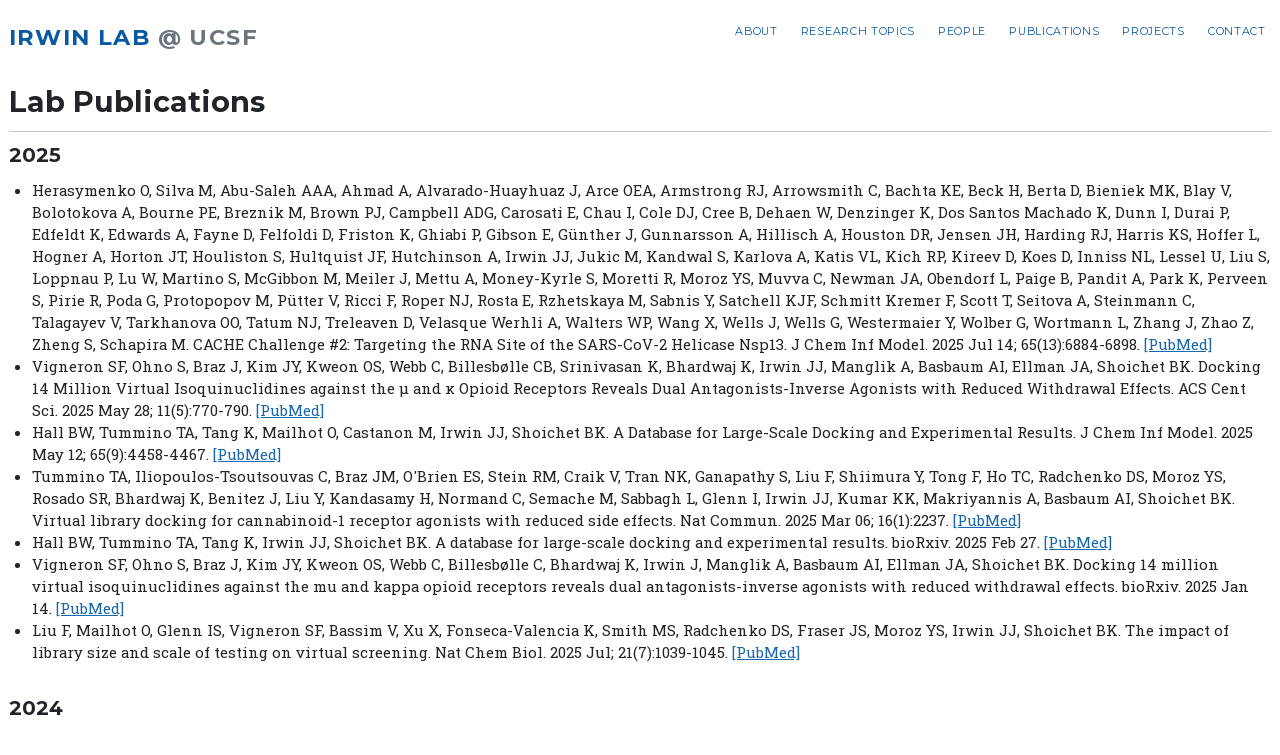

--- FILE ---
content_type: text/html; charset=utf-8
request_url: https://irwinlab.compbio.ucsf.edu/publications
body_size: 122630
content:
<!DOCTYPE html>
<!-- paulirish.com/2008/conditional-stylesheets-vs-css-hacks-answer-neither/ -->
<!--[if lt IE 7]> <html class="no-js lt-ie9 lt-ie8 lt-ie7" lang="en"> <![endif]-->
<!--[if IE 7]>    <html class="no-js lt-ie9 lt-ie8" lang="en"> <![endif]-->
<!--[if IE 8]>    <html class="no-js lt-ie9" lang="en"> <![endif]-->
<!--[if gt IE 8]><!-->
<html class="no-js" lang="en"> <!--<![endif]-->
<head>
    <meta charset="utf-8">
    <meta http-equiv="X-UA-Compatible" content="IE=edge">
    <meta name="viewport" content="width=device-width, initial-scale=1">
    <!-- The above 3 meta tags *must* come first in the head; any other head content must come *after* these tags -->

    <title>Irwin Lab - Publications</title>



    <!-- HTML5 shim and Respond.js for IE8 support of HTML5 elements and media queries -->
    <!-- WARNING: Respond.js doesn't work if you view the page via file:// -->
    <!--[if lt IE 9]>
      <script src="https://oss.maxcdn.com/html5shiv/3.7.2/html5shiv.min.js"></script>
      <script src="https://oss.maxcdn.com/respond/1.4.2/respond.min.js"></script>

    <![endif]-->

    <!-- Font Awesome icons (free version)-->
    <script src="https://use.fontawesome.com/releases/v6.3.0/js/all.js" crossorigin="anonymous"></script>
    <!-- Google fonts-->
    <link href="https://fonts.googleapis.com/css?family=Montserrat:400,700" rel="stylesheet" type="text/css" />
    <link href="https://fonts.googleapis.com/css?family=Roboto+Slab:400,100,300,700" rel="stylesheet" type="text/css" />

     <!-- Bootstrap -->

    <link href="//netdna.bootstrapcdn.com/bootstrap/3.0.0/css/bootstrap-glyphicons.css" rel="stylesheet">
    <link href="http://cdnjs.cloudflare.com/ajax/libs/summernote/0.8.9/summernote.css" rel="stylesheet">

    <link href="/static/css/customizations.css" rel="stylesheet">
    <link href="../static/css/agencyStyles.css" rel="stylesheet">



    <style>
        html, body {
            height: 100%;
        }

    </style>

    
</head>
<body>
<!-- 
<div id="ucsf">
<div id="topbar-wrapper">
  <div id="topbar">
	<ul>
		<li class="logo"><a href="http://www.ucsf.edu/">University of California, San Francisco</a></li>
		<li><a href="http://www.ucsf.edu/about/about-ucsf">About UCSF</a></li>
		<li><a href="http://www.ucsf.edu/search">Search UCSF</a></li>
		<li><a href="http://www.ucsfhealth.org/">UCSF Medical Center</a></li>
	</ul>
  </div>
</div>
</div> -->

<div id="page-container">
    <div class="sticky-top sticky-lg-top">
            <nav class="navbar navbar-expand-lg navbar-dark sticky-top sticky-lg-top" id="mainNav">
            <div class="container">
                <a class="navbar-brand" href="/">Irwin Lab <span class="text-muted">@ UCSF</span></a>
                <button class="navbar-toggler" type="button" data-bs-toggle="collapse" data-bs-target="#navbarResponsive" aria-controls="navbarResponsive" aria-expanded="false" aria-label="Toggle navigation">
                    Menu
                    <i class="fas fa-bars ms-1"></i>
                </button>
                <div class="collapse navbar-collapse" id="navbarResponsive">
                    <ul class="navbar-nav text-uppercase ms-auto py-4 py-lg-0">
                        <li class="nav-item"><a class="nav-link" href="/about">About</a></li>
                        <li class="nav-item"><a class="nav-link" href="/topics">Research&nbsp;Topics</a></li>
                        <li class="nav-item"><a class="nav-link" href="/people">People</a></li>
                        <li class="nav-item"><a class="nav-link" href="/publications">Publications</a></li>
                        <li class="nav-item"><a class="nav-link" href="/projects">Projects</a></li>
                        <li class="nav-item"><a class="nav-link" href="/contact">Contact</a></li>


                    </ul>
                </div>
            </div>
        </nav>

            
            <header>
                
            </header>
        </div>
    <div id="content-wrap">




<div class="container">

    <div role="main">


        
            
        

        
    <h1>Lab Publications</h1><hr>
         
                <h3>2025</h3>
                <p>
                    <ul>
                    
                    <li>Herasymenko O, Silva M, Abu-Saleh AAA, Ahmad A, Alvarado-Huayhuaz J, Arce OEA, Armstrong RJ, Arrowsmith C, Bachta KE, Beck H, Berta D, Bieniek MK, Blay V, Bolotokova A, Bourne PE, Breznik M, Brown PJ, Campbell ADG, Carosati E, Chau I, Cole DJ, Cree B, Dehaen W, Denzinger K, Dos Santos Machado K, Dunn I, Durai P, Edfeldt K, Edwards A, Fayne D, Felfoldi D, Friston K, Ghiabi P, Gibson E, Günther J, Gunnarsson A, Hillisch A, Houston DR, Jensen JH, Harding RJ, Harris KS, Hoffer L, Hogner A, Horton JT, Houliston S, Hultquist JF, Hutchinson A, Irwin JJ, Jukic M, Kandwal S, Karlova A, Katis VL, Kich RP, Kireev D, Koes D, Inniss NL, Lessel U, Liu S, Loppnau P, Lu W, Martino S, McGibbon M, Meiler J, Mettu A, Money-Kyrle S, Moretti R, Moroz YS, Muvva C, Newman JA, Obendorf L, Paige B, Pandit A, Park K, Perveen S, Pirie R, Poda G, Protopopov M, Pütter V, Ricci F, Roper NJ, Rosta E, Rzhetskaya M, Sabnis Y, Satchell KJF, Schmitt Kremer F, Scott T, Seitova A, Steinmann C, Talagayev V, Tarkhanova OO, Tatum NJ, Treleaven D, Velasque Werhli A, Walters WP, Wang X, Wells J, Wells G, Westermaier Y, Wolber G, Wortmann L, Zhang J, Zhao Z, Zheng S, Schapira M. CACHE Challenge #2: Targeting the RNA Site of the SARS-CoV-2 Helicase Nsp13. J Chem Inf Model. 2025 Jul 14; 65(13):6884-6898.
                            
                                    <a href="http://www.ncbi.nlm.nih.gov/pubmed/40539604">[PubMed]</a>
                                

                    
                    <li>Vigneron SF, Ohno S, Braz J, Kim JY, Kweon OS, Webb C, Billesbølle CB, Srinivasan K, Bhardwaj K, Irwin JJ, Manglik A, Basbaum AI, Ellman JA, Shoichet BK. Docking 14 Million Virtual Isoquinuclidines against the μ and κ Opioid Receptors Reveals Dual Antagonists-Inverse Agonists with Reduced Withdrawal Effects. ACS Cent Sci. 2025 May 28; 11(5):770-790.
                            
                                    <a href="http://www.ncbi.nlm.nih.gov/pubmed/40454334">[PubMed]</a>
                                

                    
                    <li>Hall BW, Tummino TA, Tang K, Mailhot O, Castanon M, Irwin JJ, Shoichet BK. A Database for Large-Scale Docking and Experimental Results. J Chem Inf Model. 2025 May 12; 65(9):4458-4467.
                            
                                    <a href="http://www.ncbi.nlm.nih.gov/pubmed/40273444">[PubMed]</a>
                                

                    
                    <li>Tummino TA, Iliopoulos-Tsoutsouvas C, Braz JM, O&#39;Brien ES, Stein RM, Craik V, Tran NK, Ganapathy S, Liu F, Shiimura Y, Tong F, Ho TC, Radchenko DS, Moroz YS, Rosado SR, Bhardwaj K, Benitez J, Liu Y, Kandasamy H, Normand C, Semache M, Sabbagh L, Glenn I, Irwin JJ, Kumar KK, Makriyannis A, Basbaum AI, Shoichet BK. Virtual library docking for cannabinoid-1 receptor agonists with reduced side effects. Nat Commun. 2025 Mar 06; 16(1):2237.
                            
                                    <a href="http://www.ncbi.nlm.nih.gov/pubmed/40044644">[PubMed]</a>
                                

                    
                    <li>Hall BW, Tummino TA, Tang K, Irwin JJ, Shoichet BK. A database for large-scale docking and experimental results. bioRxiv. 2025 Feb 27.
                            
                                    <a href="http://www.ncbi.nlm.nih.gov/pubmed/40060496">[PubMed]</a>
                                

                    
                    <li>Vigneron SF, Ohno S, Braz J, Kim JY, Kweon OS, Webb C, Billesbølle C, Bhardwaj K, Irwin J, Manglik A, Basbaum AI, Ellman JA, Shoichet BK. Docking 14 million virtual isoquinuclidines against the mu and kappa opioid receptors reveals dual antagonists-inverse agonists with reduced withdrawal effects. bioRxiv. 2025 Jan 14.
                            
                                    <a href="http://www.ncbi.nlm.nih.gov/pubmed/39868130">[PubMed]</a>
                                

                    
                    <li>Liu F, Mailhot O, Glenn IS, Vigneron SF, Bassim V, Xu X, Fonseca-Valencia K, Smith MS, Radchenko DS, Fraser JS, Moroz YS, Irwin JJ, Shoichet BK. The impact of library size and scale of testing on virtual screening. Nat Chem Biol. 2025 Jul; 21(7):1039-1045.
                            
                                    <a href="http://www.ncbi.nlm.nih.gov/pubmed/39753705">[PubMed]</a>
                                

                    </li>

                         <br>
                    </ul>
                </p>
        
                <h3>2024</h3>
                <p>
                    <ul>
                    
                    <li>Li F, Ackloo S, Arrowsmith CH, Ban F, Barden CJ, Beck H, Beránek J, Berenger F, Bolotokova A, Bret G, Breznik M, Carosati E, Chau I, Chen Y, Cherkasov A, Corte DD, Denzinger K, Dong A, Draga S, Dunn I, Edfeldt K, Edwards A, Eguida M, Eisenhuth P, Friedrich L, Fuerll A, Gardiner SS, Gentile F, Ghiabi P, Gibson E, Glavatskikh M, Gorgulla C, Guenther J, Gunnarsson A, Gusev F, Gutkin E, Halabelian L, Harding RJ, Hillisch A, Hoffer L, Hogner A, Houliston S, Irwin JJ, Isayev O, Ivanova A, Jacquemard C, Jarrett AJ, Jensen JH, Kireev D, Kleber J, Koby SB, Koes D, Kumar A, Kurnikova MG, Kutlushina A, Lessel U, Liessmann F, Liu S, Lu W, Meiler J, Mettu A, Minibaeva G, Moretti R, Morris CJ, Narangoda C, Noonan T, Obendorf L, Pach S, Pandit A, Perveen S, Poda G, Polishchuk P, Puls K, Pütter V, Rognan D, Roskams-Edris D, Schindler C, Sindt F, Spiwok V, Steinmann C, Stevens RL, Talagayev V, Tingey D, Vu O, Walters WP, Wang X, Wang Z, Wolber G, Wolf CA, Wortmann L, Zeng H, Zepeda CA, Zhang KYJ, Zhang J, Zheng S, Schapira M. CACHE Challenge #1: Targeting the WDR Domain of LRRK2, A Parkinson&#39;s Disease Associated Protein. J Chem Inf Model. 2024 Nov 25; 64(22):8521-8536.
                            
                                    <a href="http://www.ncbi.nlm.nih.gov/pubmed/39499532">[PubMed]</a>
                                

                    
                    <li>Liu F, Wu CG, Tu CL, Glenn I, Meyerowitz J, Kaplan AL, Lyu J, Cheng Z, Tarkhanova OO, Moroz YS, Irwin JJ, Chang W, Shoichet BK, Skiniotis G. Large library docking identifies positive allosteric modulators of the calcium-sensing receptor. Science. 2024 09 20; 385(6715):eado1868.
                            
                                    <a href="http://www.ncbi.nlm.nih.gov/pubmed/39298584">[PubMed]</a>
                                

                    
                    <li>Liu F, Mailhot O, Glenn IS, Vigneron SF, Bassim V, Xu X, Fonseca-Valencia K, Smith MS, Radchenko DS, Fraser JS, Moroz YS, Irwin JJ, Shoichet BK. The impact of Library Size and Scale of Testing on Virtual Screening. bioRxiv. 2024 Jul 11.
                            
                                    <a href="http://www.ncbi.nlm.nih.gov/pubmed/39026784">[PubMed]</a>
                                

                    
                    <li>Lyu J, Kapolka N, Gumpper R, Alon A, Wang L, Jain MK, Barros-Álvarez X, Sakamoto K, Kim Y, DiBerto J, Kim K, Glenn IS, Tummino TA, Huang S, Irwin JJ, Tarkhanova OO, Moroz Y, Skiniotis G, Kruse AC, Shoichet BK, Roth BL. AlphaFold2 structures guide prospective ligand discovery. Science. 2024 06 21; 384(6702):eadn6354.
                            
                                    <a href="http://www.ncbi.nlm.nih.gov/pubmed/38753765">[PubMed]</a>
                                

                    
                    <li>Bedart C, Shimokura G, West FG, Wood TE, Batey RA, Irwin JJ, Schapira M. The Pan-Canadian Chemical Library: A Mechanism to Open Academic Chemistry to High-Throughput Virtual Screening. Sci Data. 2024 Jun 06; 11(1):597.
                            
                                    <a href="http://www.ncbi.nlm.nih.gov/pubmed/38844472">[PubMed]</a>
                                

                    
                    <li>Liu F, Kaplan AL, Levring J, Einsiedel J, Tiedt S, Distler K, Omattage NS, Kondratov IS, Moroz YS, Pietz HL, Irwin JJ, Gmeiner P, Shoichet BK, Chen J. Structure-based discovery of CFTR potentiators and inhibitors. Cell. 2024 Jul 11; 187(14):3712-3725.e34.
                            
                                    <a href="http://www.ncbi.nlm.nih.gov/pubmed/38810646">[PubMed]</a>
                                

                    
                    <li>Lyu J, Kapolka N, Gumpper R, Alon A, Wang L, Jain MK, Barros-Álvarez X, Sakamoto K, Kim Y, DiBerto J, Kim K, Tummino TA, Huang S, Irwin JJ, Tarkhanova OO, Moroz Y, Skiniotis G, Kruse AC, Shoichet BK, Roth BL. AlphaFold2 structures template ligand discovery. bioRxiv. 2024 Mar 13.
                            
                                    <a href="http://www.ncbi.nlm.nih.gov/pubmed/38187536">[PubMed]</a>
                                

                    
                    <li>Liu F, Kaplan AL, Levring J, Einsiedel J, Tiedt S, Distler K, Omattage NS, Kondratov IS, Moroz YS, Pietz HL, Irwin JJ, Gmeiner P, Shoichet BK, Chen J. Structure-based discovery of CFTR potentiators and inhibitors. bioRxiv. 2024 Mar 11.
                            
                                    <a href="http://www.ncbi.nlm.nih.gov/pubmed/37745391">[PubMed]</a>
                                

                    
                    <li>Liu F, Wu CG, Tu CL, Glenn I, Meyerowitz J, Levit Kaplan A, Lyu J, Cheng Z, Tarkhanova OO, Moroz YS, Irwin JJ, Chang W, Shoichet BK, Skiniotis G. Small vs. Large Library Docking for Positive Allosteric Modulators of the Calcium Sensing Receptor. bioRxiv. 2024 Mar 06.
                            
                                    <a href="http://www.ncbi.nlm.nih.gov/pubmed/38234749">[PubMed]</a>
                                

                    
                    <li>Tummino TA, Iliopoulos-Tsoutsouvas C, Braz JM, O&#39;Brien ES, Stein RM, Craik V, Tran NK, Ganapathy S, Liu F, Shiimura Y, Tong F, Ho TC, Radchenko DS, Moroz YS, Rosado SR, Bhardwaj K, Benitez J, Liu Y, Kandasamy H, Normand C, Semache M, Sabbagh L, Glenn I, Irwin JJ, Kumar KK, Makriyannis A, Basbaum AI, Shoichet BK. Large library docking for cannabinoid-1 receptor agonists with reduced side effects. bioRxiv. 2024 Feb 28.
                            
                                    <a href="http://www.ncbi.nlm.nih.gov/pubmed/38328157">[PubMed]</a>
                                

                    
                    <li>Matthew S. Smith, Peter Kunach, Ian S. Knight, Rian Kormos, Joseph G. Pepe, Isabella Glenn, John J. Irwin, William F. DeGrado, Marc I. Diamond, Sarah H. Shahmoradian, Brian K. Shoichet. Docking for molecules that bind in a symmetric stack to Alzheimer’s disease tau fibrils with SymDOCK. Biophysical Journal. 2024 Feb 1; 123(3):298a.
                            

                    
                    <li>Knight IS, Mailhot O, Tang KG, Irwin JJ. DockOpt: A Tool for Automatic Optimization of Docking Models. J Chem Inf Model. 2024 02 12; 64(3):1004-1016.
                            
                                    <a href="http://www.ncbi.nlm.nih.gov/pubmed/38206771">[PubMed]</a>
                                

                    
                    <li>Smith MS, Knight IS, Kormos RC, Pepe JG, Kunach P, Diamond MI, Shahmoradian SH, Irwin JJ, DeGrado WF, Shoichet BK. Docking for Molecules That Bind in a Symmetric Stack with SymDOCK. J Chem Inf Model. 2024 01 22; 64(2):425-434.
                            
                                    <a href="http://www.ncbi.nlm.nih.gov/pubmed/38191997">[PubMed]</a>
                                

                    </li>

                         <br>
                    </ul>
                </p>
        
                <h3>2023</h3>
                <p>
                    <ul>
                    
                    <li>Gahbauer S, DeLeon C, Braz JM, Craik V, Kang HJ, Wan X, Huang XP, Billesbølle CB, Liu Y, Che T, Deshpande I, Jewell M, Fink EA, Kondratov IS, Moroz YS, Irwin JJ, Basbaum AI, Roth BL, Shoichet BK. Docking for EP4R antagonists active against inflammatory pain. Nat Commun. 2023 12 06; 14(1):8067.
                            
                                    <a href="http://www.ncbi.nlm.nih.gov/pubmed/38057319">[PubMed]</a>
                                

                    
                    <li>Smith MS, Knight IS, Kormos RC, Pepe JG, Kunach P, Diamond MI, Shahmoradian SH, Irwin JJ, DeGrado WF, Shoichet BK. Docking for molecules that bind in a symmetric stack with SymDOCK. bioRxiv. 2023 Oct 29.
                            
                                    <a href="http://www.ncbi.nlm.nih.gov/pubmed/37961414">[PubMed]</a>
                                

                    
                    <li>Fink EA, Bardine C, Gahbauer S, Singh I, Detomasi TC, White K, Gu S, Wan X, Chen J, Ary B, Glenn I, O&#39;Connell J, O&#39;Donnell H, Fajtová P, Lyu J, Vigneron S, Young NJ, Kondratov IS, Alisoltani A, Simons LM, Lorenzo-Redondo R, Ozer EA, Hultquist JF, O&#39;Donoghue AJ, Moroz YS, Taunton J, Renslo AR, Irwin JJ, García-Sastre A, Shoichet BK, Craik CS. Large library docking for novel SARS-CoV-2 main protease non-covalent and covalent inhibitors. Protein Sci. 2023 08; 32(8):e4712.
                            
                                    <a href="http://www.ncbi.nlm.nih.gov/pubmed/37354015">[PubMed]</a>
                                

                    
                    <li>Singh I, Li F, Fink EA, Chau I, Li A, Rodriguez-Hernández A, Glenn I, Zapatero-Belinchón FJ, Rodriguez ML, Devkota K, Deng Z, White K, Wan X, Tolmachova NA, Moroz YS, Kaniskan HÜ, Ott M, García-Sastre A, Jin J, Fujimori DG, Irwin JJ, Vedadi M, Shoichet BK. Structure-Based Discovery of Inhibitors of the SARS-CoV-2 Nsp14 N7-Methyltransferase. J Med Chem. 2023 06 22; 66(12):7785-7803.
                            
                                    <a href="http://www.ncbi.nlm.nih.gov/pubmed/37294077">[PubMed]</a>
                                

                    
                    <li>Singh I, Seth A, Billesbølle CB, Braz J, Rodriguiz RM, Roy K, Bekele B, Craik V, Huang XP, Boytsov D, Pogorelov VM, Lak P, O&#39;Donnell H, Sandtner W, Irwin JJ, Roth BL, Basbaum AI, Wetsel WC, Manglik A, Shoichet BK, Rudnick G. Structure-based discovery of conformationally selective inhibitors of the serotonin transporter. Cell. 2023 05 11; 186(10):2160-2175.e17.
                            
                                    <a href="http://www.ncbi.nlm.nih.gov/pubmed/37137306">[PubMed]</a>
                                

                    
                    <li>Tingle BI, Irwin JJ. Large-Scale Docking in the Cloud. J Chem Inf Model. 2023 05 08; 63(9):2735-2741.
                            
                                    <a href="http://www.ncbi.nlm.nih.gov/pubmed/37071086">[PubMed]</a>
                                

                    
                    <li>Tingle BI, Tang KG, Castanon M, Gutierrez JJ, Khurelbaatar M, Dandarchuluun C, Moroz YS, Irwin JJ. ZINC-22─A Free Multi-Billion-Scale Database of Tangible Compounds for Ligand Discovery. J Chem Inf Model. 2023 02 27; 63(4):1166-1176.
                            
                                    <a href="http://www.ncbi.nlm.nih.gov/pubmed/36790087">[PubMed]</a>
                                

                    
                    <li>Lyu J, Irwin JJ, Shoichet BK. Modeling the expansion of virtual screening libraries. Nat Chem Biol. 2023 06; 19(6):712-718.
                            
                                    <a href="http://www.ncbi.nlm.nih.gov/pubmed/36646956">[PubMed]</a>
                                

                    
                    <li>Gahbauer S, Correy GJ, Schuller M, Ferla MP, Doruk YU, Rachman M, Wu T, Diolaiti M, Wang S, Neitz RJ, Fearon D, Radchenko DS, Moroz YS, Irwin JJ, Renslo AR, Taylor JC, Gestwicki JE, von Delft F, Ashworth A, Ahel I, Shoichet BK, Fraser JS. Iterative computational design and crystallographic screening identifies potent inhibitors targeting the Nsp3 macrodomain of SARS-CoV-2. Proc Natl Acad Sci U S A. 2023 01 10; 120(2):e2212931120.
                            
                                    <a href="http://www.ncbi.nlm.nih.gov/pubmed/36598939">[PubMed]</a>
                                

                    </li>

                         <br>
                    </ul>
                </p>
        
                <h3>2022</h3>
                <p>
                    <ul>
                    
                    <li>Fink EA, Xu J, Hübner H, Braz JM, Seemann P, Avet C, Craik V, Weikert D, Schmidt MF, Webb CM, Tolmachova NA, Moroz YS, Huang XP, Kalyanaraman C, Gahbauer S, Chen G, Liu Z, Jacobson MP, Irwin JJ, Bouvier M, Du Y, Shoichet BK, Basbaum AI, Gmeiner P. Structure-based discovery of nonopioid analgesics acting through the α2A-adrenergic receptor. Science. 2022 09 30; 377(6614):eabn7065.
                            
                                    <a href="http://www.ncbi.nlm.nih.gov/pubmed/36173843">[PubMed]</a>
                                

                    
                    <li>Kaplan AL, Confair DN, Kim K, Barros-Álvarez X, Rodriguiz RM, Yang Y, Kweon OS, Che T, McCorvy JD, Kamber DN, Phelan JP, Martins LC, Pogorelov VM, DiBerto JF, Slocum ST, Huang XP, Kumar JM, Robertson MJ, Panova O, Seven AB, Wetsel AQ, Wetsel WC, Irwin JJ, Skiniotis G, Shoichet BK, Roth BL, Ellman JA. Bespoke library docking for 5-HT2A receptor agonists with antidepressant activity. Nature. 2022 10; 610(7932):582-591.
                            
                                    <a href="http://www.ncbi.nlm.nih.gov/pubmed/36171289">[PubMed]</a>
                                

                    
                    <li>Gahbauer S, Correy GJ, Schuller M, Ferla MP, Doruk YU, Rachman M, Wu T, Diolaiti M, Wang S, Neitz RJ, Fearon D, Radchenko D, Moroz Y, Irwin JJ, Renslo AR, Taylor JC, Gestwicki JE, von Delft F, Ashworth A, Ahel I, Shoichet BK, Fraser JS. Iterative computational design and crystallographic screening identifies potent inhibitors targeting the Nsp3 Macrodomain of SARS-CoV-2. bioRxiv. 2022 Jul 28.
                            
                                    <a href="http://www.ncbi.nlm.nih.gov/pubmed/35794891">[PubMed]</a>
                                

                    
                    <li>Kondratov IS, Moroz YS, Irwin JJ, Shoichet BK. Drug building blocks and libraries at risk in Ukraine. Science. 2022 05 27; 376(6596):929.
                            
                                    <a href="http://www.ncbi.nlm.nih.gov/pubmed/35617394">[PubMed]</a>
                                

                    
                    <li>Ackloo S, Al-Awar R, Amaro RE, Arrowsmith CH, Azevedo H, Batey RA, Bengio Y, Betz UAK, Bologa CG, Chodera JD, Cornell WD, Dunham I, Ecker GF, Edfeldt K, Edwards AM, Gilson MK, Gordijo CR, Hessler G, Hillisch A, Hogner A, Irwin JJ, Jansen JM, Kuhn D, Leach AR, Lee AA, Lessel U, Morgan MR, Moult J, Muegge I, Oprea TI, Perry BG, Riley P, Rousseaux SAL, Saikatendu KS, Santhakumar V, Schapira M, Scholten C, Todd MH, Vedadi M, Volkamer A, Willson TM. CACHE (Critical Assessment of Computational Hit-finding Experiments): A public-private partnership benchmarking initiative to enable the development of computational methods for hit-finding. Nat Rev Chem. 2022 Apr; 6(4):287-295.
                            
                                    <a href="http://www.ncbi.nlm.nih.gov/pubmed/35783295">[PubMed]</a>
                                

                    
                    <li>Bender BJ, Gahbauer S, Luttens A, Lyu J, Webb CM, Stein RM, Fink EA, Balius TE, Carlsson J, Irwin JJ, Shoichet BK. Publisher Correction: A practical guide to large-scale docking. Nat Protoc. 2022 Jan; 17(1):177.
                            
                                    <a href="http://www.ncbi.nlm.nih.gov/pubmed/34887579">[PubMed]</a>
                                

                    </li>

                         <br>
                    </ul>
                </p>
        
                <h3>2021</h3>
                <p>
                    <ul>
                    
                    <li>Alon A, Lyu J, Braz JM, Tummino TA, Craik V, O&#39;Meara MJ, Webb CM, Radchenko DS, Moroz YS, Huang XP, Liu Y, Roth BL, Irwin JJ, Basbaum AI, Shoichet BK, Kruse AC. Structures of the σ2 receptor enable docking for bioactive ligand discovery. Nature. 2021 Dec; 600(7890):759-764.
                            
                                    <a href="http://www.ncbi.nlm.nih.gov/pubmed/34880501">[PubMed]</a>
                                

                    
                    <li>Bender BJ, Gahbauer S, Luttens A, Lyu J, Webb CM, Stein RM, Fink EA, Balius TE, Carlsson J, Irwin JJ, Shoichet BK. A practical guide to large-scale docking. Nat Protoc. 2021 Oct; 16(10):4799-4832.
                            
                                    <a href="http://www.ncbi.nlm.nih.gov/pubmed/34561691">[PubMed]</a>
                                

                    
                    <li>Gu S, Smith MS, Yang Y, Irwin JJ, Shoichet BK. Ligand Strain Energy in Large Library Docking. J Chem Inf Model. 2021 09 27; 61(9):4331-4341.
                            
                                    <a href="http://www.ncbi.nlm.nih.gov/pubmed/34467754">[PubMed]</a>
                                

                    
                    <li>Schuller M, Correy GJ, Gahbauer S, Fearon D, Wu T, Díaz RE, Young ID, Carvalho Martins L, Smith DH, Schulze-Gahmen U, Owens TW, Deshpande I, Merz GE, Thwin AC, Biel JT, Peters JK, Moritz M, Herrera N, Kratochvil HT, QCRG Structural Biology Consortium, Aimon A, Bennett JM, Brandao Neto J, Cohen AE, Dias A, Douangamath A, Dunnett L, Fedorov O, Ferla MP, Fuchs MR, Gorrie-Stone TJ, Holton JM, Johnson MG, Krojer T, Meigs G, Powell AJ, Rack JGM, Rangel VL, Russi S, Skyner RE, Smith CA, Soares AS, Wierman JL, Zhu K, O&#39;Brien P, Jura N, Ashworth A, Irwin JJ, Thompson MC, Gestwicki JE, von Delft F, Shoichet BK, Fraser JS, Ahel I. Fragment binding to the Nsp3 macrodomain of SARS-CoV-2 identified through crystallographic screening and computational docking. Sci Adv. 2021 04; 7(16).
                            
                                    <a href="http://www.ncbi.nlm.nih.gov/pubmed/33853786">[PubMed]</a>
                                

                    
                    <li>Stein RM, Yang Y, Balius TE, O&#39;Meara MJ, Lyu J, Young J, Tang K, Shoichet BK, Irwin JJ. Property-Unmatched Decoys in Docking Benchmarks. J Chem Inf Model. 2021 02 22; 61(2):699-714.
                            
                                    <a href="http://www.ncbi.nlm.nih.gov/pubmed/33494610">[PubMed]</a>
                                

                    </li>

                         <br>
                    </ul>
                </p>
        
                <h3>2020</h3>
                <p>
                    <ul>
                    
                    <li>Schuller M, Correy GJ, Gahbauer S, Fearon D, Wu T, Díaz RE, Young ID, Martins LC, Smith DH, Schulze-Gahmen U, Owens TW, Deshpande I, Merz GE, Thwin AC, Biel JT, Peters JK, Moritz M, Herrera N, Kratochvil HT, QCRG Structural Biology Consortium, Aimon A, Bennett JM, Neto JB, Cohen AE, Dias A, Douangamath A, Dunnett L, Fedorov O, Ferla MP, Fuchs M, Gorrie-Stone TJ, Holton JM, Johnson MG, Krojer T, Meigs G, Powell AJ, Johannes Gregor Matthias Rack, Rangel VL, Russi S, Skyner RE, Smith CA, Soares AS, Wierman JL, Zhu K, Jura N, Ashworth A, Irwin J, Thompson MC, Gestwicki JE, von Delft F, Shoichet BK, Fraser JS, Ahel I. Fragment Binding to the Nsp3 Macrodomain of SARS-CoV-2 Identified Through Crystallographic Screening and Computational Docking. bioRxiv. 2020 Nov 24.
                            
                                    <a href="http://www.ncbi.nlm.nih.gov/pubmed/33269349">[PubMed]</a>
                                

                    
                    <li>Irwin JJ, Tang KG, Young J, Dandarchuluun C, Wong BR, Khurelbaatar M, Moroz YS, Mayfield J, Sayle RA. ZINC20-A Free Ultralarge-Scale Chemical Database for Ligand Discovery. J Chem Inf Model. 2020 12 28; 60(12):6065-6073.
                            
                                    <a href="http://www.ncbi.nlm.nih.gov/pubmed/33118813">[PubMed]</a>
                                

                    
                    <li>Pottel J, Armstrong D, Zou L, Fekete A, Huang XP, Torosyan H, Bednarczyk D, Whitebread S, Bhhatarai B, Liang G, Jin H, Ghaemi SN, Slocum S, Lukacs KV, Irwin JJ, Berg EL, Giacomini KM, Roth BL, Shoichet BK, Urban L. The activities of drug inactive ingredients on biological targets. Science. 2020 07 24; 369(6502):403-413.
                            
                                    <a href="http://www.ncbi.nlm.nih.gov/pubmed/32703874">[PubMed]</a>
                                

                    
                    <li>Grant Glatfelter, Reed Stein, Hye Jin Kang, Anthony Jones, John Irwin, Bryan Roth, Brian Shoichet, Margarita Dubocovich. In vivo Efficacy of Novel Type Preferring MT1 Melatonin Receptor Inverse Agonists in C3H/HeN Mouse Models of Chronobiological Behavior. The FASEB Journal. 2020 Apr 1; 34(S1):1-1.
                            

                    
                    <li>Wan X, Yang T, Cuesta A, Pang X, Balius TE, Irwin JJ, Shoichet BK, Taunton J. Discovery of Lysine-Targeted eIF4E Inhibitors through Covalent Docking. J Am Chem Soc. 2020 03 18; 142(11):4960-4964.
                            
                                    <a href="http://www.ncbi.nlm.nih.gov/pubmed/32105459">[PubMed]</a>
                                

                    
                    <li>Stein RM, Kang HJ, McCorvy JD, Glatfelter GC, Jones AJ, Che T, Slocum S, Huang XP, Savych O, Moroz YS, Stauch B, Johansson LC, Cherezov V, Kenakin T, Irwin JJ, Shoichet BK, Roth BL, Dubocovich ML. Virtual discovery of melatonin receptor ligands to modulate circadian rhythms. Nature. 2020 03; 579(7800):609-614.
                            
                                    <a href="http://www.ncbi.nlm.nih.gov/pubmed/32040955">[PubMed]</a>
                                

                    
                    <li>Ballante F, Rudling A, Zeifman A, Luttens A, Vo DD, Irwin JJ, Kihlberg J, Brea J, Loza MI, Carlsson J. Docking Finds GPCR Ligands in Dark Chemical Matter. J Med Chem. 2020 01 23; 63(2):613-620.
                            
                                    <a href="http://www.ncbi.nlm.nih.gov/pubmed/31846328">[PubMed]</a>
                                

                    </li>

                         <br>
                    </ul>
                </p>
        
                <h3>2019</h3>
                <p>
                    <ul>
                    
                    <li>Schubert-Bast S, Wolff M, Wiemer-Kruel A, von Spiczak S, Trollmann R, Reif PS, Pritchard C, Polster T, Neubauer BA, Mayer T, Macdonald D, Kurlemann G, Kluger G, Klein KM, Kieslich M, Kay L, Kalski M, Irwin J, Herting A, Carroll J, Bettendorf U, Bast T, Rosenow F, Strzelczyk A. Seizure management and prescription patterns of anticonvulsants in Dravet syndrome: A multicenter cohort study from Germany and review of literature. Epilepsy Behav. 2019 09; 98(Pt A):88-95.
                            
                                    <a href="http://www.ncbi.nlm.nih.gov/pubmed/31301455">[PubMed]</a>
                                

                    
                    <li>Strzelczyk A, Schubert-Bast S, Bast T, Bettendorf U, Fiedler B, Hamer HM, Herting A, Kalski M, Kay L, Kieslich M, Klein KM, Kluger G, Kurlemann G, Mayer T, Neubauer BA, Polster T, von Spiczak S, Stephani U, Trollmann R, Wiemer-Kruel A, Wolff M, Irwin J, Carroll J, Pritchard C, Rosenow F. A multicenter, matched case-control analysis comparing burden-of-illness in Dravet syndrome to refractory epilepsy and seizure remission in patients and caregivers in Germany. Epilepsia. 2019 08; 60(8):1697-1710.
                            
                                    <a href="http://www.ncbi.nlm.nih.gov/pubmed/31247127">[PubMed]</a>
                                

                    
                    <li>Strzelczyk A, Kalski M, Bast T, Wiemer-Kruel A, Bettendorf U, Kay L, Kieslich M, Kluger G, Kurlemann G, Mayer T, Neubauer BA, Polster T, Herting A, von Spiczak S, Trollmann R, Wolff M, Irwin J, Carroll J, Macdonald D, Pritchard C, Klein KM, Rosenow F, Schubert-Bast S. Burden-of-illness and cost-driving factors in Dravet syndrome patients and carers: A prospective, multicenter study from Germany. Eur J Paediatr Neurol. 2019 May; 23(3):392-403.
                            
                                    <a href="http://www.ncbi.nlm.nih.gov/pubmed/30871879">[PubMed]</a>
                                

                    
                    <li>Lyu J, Wang S, Balius TE, Singh I, Levit A, Moroz YS, O&#39;Meara MJ, Che T, Algaa E, Tolmachova K, Tolmachev AA, Shoichet BK, Roth BL, Irwin JJ. Ultra-large library docking for discovering new chemotypes. Nature. 2019 02; 566(7743):224-229.
                            
                                    <a href="http://www.ncbi.nlm.nih.gov/pubmed/30728502">[PubMed]</a>
                                

                    </li>

                         <br>
                    </ul>
                </p>
        
                <h3>2017</h3>
                <p>
                    <ul>
                    
                    <li>Irwin JJ, Gaskins G, Sterling T, Mysinger MM, Keiser MJ. Predicted Biological Activity of Purchasable Chemical Space. J Chem Inf Model. 2018 01 22; 58(1):148-164.
                            
                                    <a href="http://www.ncbi.nlm.nih.gov/pubmed/29193970">[PubMed]</a>
                                

                    
                    <li>Roth BL, Irwin JJ, Shoichet BK. Discovery of new GPCR ligands to illuminate new biology. Nat Chem Biol. 2017 Nov; 13(11):1143-1151.
                            
                                    <a href="http://www.ncbi.nlm.nih.gov/pubmed/29045379">[PubMed]</a>
                                

                    </li>

                         <br>
                    </ul>
                </p>
        
                <h3>2016</h3>
                <p>
                    <ul>
                    
                    <li>Lacroix C, Fish I, Torosyan H, Parathaman P, Irwin JJ, Shoichet BK, Angers S. Identification of Novel Smoothened Ligands Using Structure-Based Docking. PLoS One. 2016; 11(8):e0160365.
                            
                                    <a href="http://www.ncbi.nlm.nih.gov/pubmed/27490099">[PubMed]</a>
                                

                    
                    <li>Irwin JJ, Shoichet BK. Docking Screens for Novel Ligands Conferring New Biology. J Med Chem. 2016 05 12; 59(9):4103-20.
                            
                                    <a href="http://www.ncbi.nlm.nih.gov/pubmed/26913380">[PubMed]</a>
                                

                    </li>

                         <br>
                    </ul>
                </p>
        
                <h3>2015</h3>
                <p>
                    <ul>
                    
                    <li>Sterling T, Irwin JJ. ZINC 15--Ligand Discovery for Everyone. J Chem Inf Model. 2015 Nov 23; 55(11):2324-37.
                            
                                    <a href="http://www.ncbi.nlm.nih.gov/pubmed/26479676">[PubMed]</a>
                                

                    
                    <li>Irwin JJ, Duan D, Torosyan H, Doak AK, Ziebart KT, Sterling T, Tumanian G, Shoichet BK. An Aggregation Advisor for Ligand Discovery. J Med Chem. 2015 Sep 10; 58(17):7076-87.
                            
                                    <a href="http://www.ncbi.nlm.nih.gov/pubmed/26295373">[PubMed]</a>
                                

                    
                    <li>London N, Miller RM, Krishnan S, Uchida K, Irwin JJ, Eidam O, Gibold L, Cimermancic P, Bonnet R, Shoichet BK, Taunton J. Erratum: Covalent docking of large libraries for the discovery of chemical probes. Nat Chem Biol. 2015 Mar; 11(3):235.
                            
                                    <a href="http://www.ncbi.nlm.nih.gov/pubmed/25689339">[PubMed]</a>
                                

                    </li>

                         <br>
                    </ul>
                </p>
        
                <h3>2014</h3>
                <p>
                    <ul>
                    
                    <li>London N, Miller RM, Krishnan S, Uchida K, Irwin JJ, Eidam O, Gibold L, Cimermancic P, Bonnet R, Shoichet BK, Taunton J. Covalent docking of large libraries for the discovery of chemical probes. Nat Chem Biol. 2014 Dec; 10(12):1066-72.
                            
                                    <a href="http://www.ncbi.nlm.nih.gov/pubmed/25344815">[PubMed]</a>
                                

                    
                    <li>Barelier S, Eidam O, Fish I, Hollander J, Figaroa F, Nachane R, Irwin JJ, Shoichet BK, Siegal G. Increasing chemical space coverage by combining empirical and computational fragment screens. ACS Chem Biol. 2014 Jul 18; 9(7):1528-35.
                            
                                    <a href="http://www.ncbi.nlm.nih.gov/pubmed/24807704">[PubMed]</a>
                                

                    
                    <li>Silber BM, Gever JR, Rao S, Li Z, Renslo AR, Widjaja K, Wong C, Giles K, Freyman Y, Elepano M, Irwin JJ, Jacobson MP, Prusiner SB. Novel compounds lowering the cellular isoform of the human prion protein in cultured human cells. Bioorg Med Chem. 2014 Mar 15; 22(6):1960-72.
                            
                                    <a href="http://www.ncbi.nlm.nih.gov/pubmed/24530226">[PubMed]</a>
                                

                    
                    <li>Nir London, Rand M. Miller, John J. Irwin, Oliv Eidam, Lucie Gibold, Richard Bonnet, Brian K. Shoichet, Jack Taunton. Covalent Docking of Large Libraries for the Discovery of Chemical Probes. Biophysical Journal. 2014 Jan 1; 106(2):264a.
                            

                    </li>

                         <br>
                    </ul>
                </p>
        
                <h3>2013</h3>
                <p>
                    <ul>
                    
                    <li>Coleman RG, Carchia M, Sterling T, Irwin JJ, Shoichet BK. Ligand pose and orientational sampling in molecular docking. PLoS One. 2013; 8(10):e75992.
                            
                                    <a href="http://www.ncbi.nlm.nih.gov/pubmed/24098414">[PubMed]</a>
                                

                    
                    <li>Silber BM, Gever JR, Li Z, Gallardo-Godoy A, Renslo AR, Widjaja K, Irwin JJ, Rao S, Jacobson MP, Ghaemmaghami S, Prusiner SB. Antiprion compounds that reduce PrP(Sc) levels in dividing and stationary-phase cells. Bioorg Med Chem. 2013 Dec 15; 21(24):7999-8012.
                            
                                    <a href="http://www.ncbi.nlm.nih.gov/pubmed/24183589">[PubMed]</a>
                                

                    
                    <li>Benod C, Carlsson J, Uthayaruban R, Hwang P, Irwin JJ, Doak AK, Shoichet BK, Sablin EP, Fletterick RJ. Structure-based discovery of antagonists of nuclear receptor LRH-1. J Biol Chem. 2013 Jul 05; 288(27):19830-44.
                            
                                    <a href="http://www.ncbi.nlm.nih.gov/pubmed/23667258">[PubMed]</a>
                                

                    
                    <li>Geier EG, Schlessinger A, Fan H, Gable JE, Irwin JJ, Sali A, Giacomini KM. Structure-based ligand discovery for the Large-neutral Amino Acid Transporter 1, LAT-1. Proc Natl Acad Sci U S A. 2013 Apr 02; 110(14):5480-5.
                            
                                    <a href="http://www.ncbi.nlm.nih.gov/pubmed/23509259">[PubMed]</a>
                                

                    </li>

                         <br>
                    </ul>
                </p>
        
                <h3>2012</h3>
                <p>
                    <ul>
                    
                    <li>Mysinger MM, Carchia M, Irwin JJ, Shoichet BK. Directory of useful decoys, enhanced (DUD-E): better ligands and decoys for better benchmarking. J Med Chem. 2012 Jul 26; 55(14):6582-94.
                            
                                    <a href="http://www.ncbi.nlm.nih.gov/pubmed/22716043">[PubMed]</a>
                                

                    
                    <li>Gregori-Puigjané E, Setola V, Hert J, Crews BA, Irwin JJ, Lounkine E, Marnett L, Roth BL, Shoichet BK. Identifying mechanism-of-action targets for drugs and probes. Proc Natl Acad Sci U S A. 2012 Jul 10; 109(28):11178-83.
                            
                                    <a href="http://www.ncbi.nlm.nih.gov/pubmed/22711801">[PubMed]</a>
                                

                    
                    <li>Irwin JJ, Sterling T, Mysinger MM, Bolstad ES, Coleman RG. ZINC: a free tool to discover chemistry for biology. J Chem Inf Model. 2012 Jul 23; 52(7):1757-68.
                            
                                    <a href="http://www.ncbi.nlm.nih.gov/pubmed/22587354">[PubMed]</a>
                                

                    
                    <li>Fan H, Irwin JJ, Sali A. Virtual ligand screening against comparative protein structure models. Methods Mol Biol. 2012; 819:105-26.
                            
                                    <a href="http://www.ncbi.nlm.nih.gov/pubmed/22183533">[PubMed]</a>
                                

                    </li>

                         <br>
                    </ul>
                </p>
        
                <h3>2011</h3>
                <p>
                    <ul>
                    
                    <li>Laggner C, Kokel D, Setola V, Tolia A, Lin H, Irwin JJ, Keiser MJ, Cheung CY, Minor DL, Roth BL, Peterson RT, Shoichet BK. Chemical informatics and target identification in a zebrafish phenotypic screen. Nat Chem Biol. 2011 Dec 18; 8(2):144-6.
                            
                                    <a href="http://www.ncbi.nlm.nih.gov/pubmed/22179068">[PubMed]</a>
                                

                    
                    <li>Fan H, Schneidman-Duhovny D, Irwin JJ, Dong G, Shoichet BK, Sali A. Statistical potential for modeling and ranking of protein-ligand interactions. J Chem Inf Model. 2011 Dec 27; 51(12):3078-92.
                            
                                    <a href="http://www.ncbi.nlm.nih.gov/pubmed/22014038">[PubMed]</a>
                                

                    
                    <li>Carlsson J, Coleman RG, Setola V, Irwin JJ, Fan H, Schlessinger A, Sali A, Roth BL, Shoichet BK. Ligand discovery from a dopamine D3 receptor homology model and crystal structure. Nat Chem Biol. 2011 Sep 18; 7(11):769-78.
                            
                                    <a href="http://www.ncbi.nlm.nih.gov/pubmed/21926995">[PubMed]</a>
                                

                    
                    <li>Schlessinger A, Geier E, Fan H, Irwin JJ, Shoichet BK, Giacomini KM, Sali A. Structure-based discovery of prescription drugs that interact with the norepinephrine transporter, NET. Proc Natl Acad Sci U S A. 2011 Sep 20; 108(38):15810-5.
                            
                                    <a href="http://www.ncbi.nlm.nih.gov/pubmed/21885739">[PubMed]</a>
                                

                    </li>

                         <br>
                    </ul>
                </p>
        
                <h3>2010</h3>
                <p>
                    <ul>
                    
                    <li>Keiser MJ, Irwin JJ, Shoichet BK. The chemical basis of pharmacology. Biochemistry. 2010 Dec 07; 49(48):10267-76.
                            
                                    <a href="http://www.ncbi.nlm.nih.gov/pubmed/21058655">[PubMed]</a>
                                

                    
                    <li>Yadav PN, Abbas AI, Farrell MS, Setola V, Sciaky N, Huang XP, Kroeze WK, Crawford LK, Piel DA, Keiser MJ, Irwin JJ, Shoichet BK, Deneris ES, Gingrich J, Beck SG, Roth BL. The presynaptic component of the serotonergic system is required for clozapine&#39;s efficacy. Neuropsychopharmacology. 2011 Feb; 36(3):638-51.
                            
                                    <a href="http://www.ncbi.nlm.nih.gov/pubmed/21048700">[PubMed]</a>
                                

                    
                    <li>Ferreira RS, Simeonov A, Jadhav A, Eidam O, Mott BT, Keiser MJ, McKerrow JH, Maloney DJ, Irwin JJ, Shoichet BK. Complementarity between a docking and a high-throughput screen in discovering new cruzain inhibitors. J Med Chem. 2010 Jul 08; 53(13):4891-905.
                            
                                    <a href="http://www.ncbi.nlm.nih.gov/pubmed/20540517">[PubMed]</a>
                                

                    
                    <li>Carlsson J, Yoo L, Gao ZG, Irwin JJ, Shoichet BK, Jacobson KA. Structure-based discovery of A2A adenosine receptor ligands. J Med Chem. 2010 May 13; 53(9):3748-55.
                            
                                    <a href="http://www.ncbi.nlm.nih.gov/pubmed/20405927">[PubMed]</a>
                                

                    
                    <li>Dennis R, Fox T, Fuentes M, Gilliland A, Hanna S, Hogrefe C, Irwin J, Rao ST, Scheffe R, Schere K, Steyn D, Venkatram A. A FRAMEWORK FOR EVALUATING REGIONAL-SCALE NUMERICAL PHOTOCHEMICAL MODELING SYSTEMS. Environ Fluid Mech (Dordr). 2010; 10(4):471-489.
                            
                                    <a href="http://www.ncbi.nlm.nih.gov/pubmed/21461126">[PubMed]</a>
                                

                    </li>

                         <br>
                    </ul>
                </p>
        
                <h3>2009</h3>
                <p>
                    <ul>
                    
                    <li>Fan H, Irwin JJ, Webb BM, Klebe G, Shoichet BK, Sali A. Molecular docking screens using comparative models of proteins. J Chem Inf Model. 2009 Nov; 49(11):2512-27.
                            
                                    <a href="http://www.ncbi.nlm.nih.gov/pubmed/19845314">[PubMed]</a>
                                

                    
                    <li>Keiser MJ, Setola V, Irwin JJ, Laggner C, Abbas AI, Hufeisen SJ, Jensen NH, Kuijer MB, Matos RC, Tran TB, Whaley R, Glennon RA, Hert J, Thomas KL, Edwards DD, Shoichet BK, Roth BL. Predicting new molecular targets for known drugs. Nature. 2009 Nov 12; 462(7270):175-81.
                            
                                    <a href="http://www.ncbi.nlm.nih.gov/pubmed/19881490">[PubMed]</a>
                                

                    
                    <li>Irwin JJ, Shoichet BK, Mysinger MM, Huang N, Colizzi F, Wassam P, Cao Y. Automated docking screens: a feasibility study. J Med Chem. 2009 Sep 24; 52(18):5712-20.
                            
                                    <a href="http://www.ncbi.nlm.nih.gov/pubmed/19719084">[PubMed]</a>
                                

                    
                    <li>Kolb P, Ferreira RS, Irwin JJ, Shoichet BK. Docking and chemoinformatic screens for new ligands and targets. Curr Opin Biotechnol. 2009 Aug; 20(4):429-36.
                            
                                    <a href="http://www.ncbi.nlm.nih.gov/pubmed/19733475">[PubMed]</a>
                                

                    
                    <li>Irwin JJ. Staring off into chemical space. Nat Chem Biol. 2009 Aug; 5(8):536-7.
                            
                                    <a href="http://www.ncbi.nlm.nih.gov/pubmed/19620992">[PubMed]</a>
                                

                    
                    <li>Hert J, Irwin JJ, Laggner C, Keiser MJ, Shoichet BK. Quantifying biogenic bias in screening libraries. Nat Chem Biol. 2009 Jul; 5(7):479-83.
                            
                                    <a href="http://www.ncbi.nlm.nih.gov/pubmed/19483698">[PubMed]</a>
                                

                    
                    <li>Kolb P, Rosenbaum DM, Irwin JJ, Fung JJ, Kobilka BK, Shoichet BK. Structure-based discovery of beta2-adrenergic receptor ligands. Proc Natl Acad Sci U S A. 2009 Apr 21; 106(16):6843-8.
                            
                                    <a href="http://www.ncbi.nlm.nih.gov/pubmed/19342484">[PubMed]</a>
                                

                    
                    <li>Kolb P, Irwin JJ. Docking screens: right for the right reasons? Curr Top Med Chem. 2009; 9(9):755-70.
                            
                                    <a href="http://www.ncbi.nlm.nih.gov/pubmed/19754393">[PubMed]</a>
                                

                    </li>

                         <br>
                    </ul>
                </p>
        
                <h3>2008</h3>
                <p>
                    <ul>
                    
                    <li>Jerome Hert, Michael J. Keiser, John J. Irwin, Tudor I. Oprea, Brian K. Shoichet. ChemInform Abstract: Quantifying the Relationships among Drug Classes. ChemInform. 2008 Jul 15; 39(29).
                            

                    
                    <li>John S. Irwin, Kevin Civerolo, Christian Hogrefe, Wyat Appel, Kristen Foley, Jenise Swall. A procedure for inter-comparing the skill of regional-scale air quality model simulations of daily maximum 8-h ozone concentrations. Atmospheric Environment. 2008 Jul 1; 42(21):5403-5412.
                            

                    
                    <li>Irwin JJ. Using ZINC to acquire a virtual screening library. Curr Protoc Bioinformatics. 2008 Jun; Chapter 14:14.6.1-14.6.23.
                            
                                    <a href="http://www.ncbi.nlm.nih.gov/pubmed/18551414">[PubMed]</a>
                                

                    
                    <li>Hert J, Keiser MJ, Irwin JJ, Oprea TI, Shoichet BK. Quantifying the relationships among drug classes. J Chem Inf Model. 2008 Apr; 48(4):755-65.
                            
                                    <a href="http://www.ncbi.nlm.nih.gov/pubmed/18335977">[PubMed]</a>
                                

                    
                    <li>Babaoglu K, Simeonov A, Irwin JJ, Nelson ME, Feng B, Thomas CJ, Cancian L, Costi MP, Maltby DA, Jadhav A, Inglese J, Austin CP, Shoichet BK. Comprehensive mechanistic analysis of hits from high-throughput and docking screens against beta-lactamase. J Med Chem. 2008 Apr 24; 51(8):2502-11.
                            
                                    <a href="http://www.ncbi.nlm.nih.gov/pubmed/18333608">[PubMed]</a>
                                

                    
                    <li>Irwin JJ. Community benchmarks for virtual screening. J Comput Aided Mol Des. 2008 Mar-Apr; 22(3-4):193-9.
                            
                                    <a href="http://www.ncbi.nlm.nih.gov/pubmed/18273555">[PubMed]</a>
                                

                    
                    <li>C. Hogrefe, J. -Y. Ku, G. Sistla, A. Gilliland, J. S. Irwin, P. S. Porter, E. Gégo, P. Kasibhatla, S. T. Rao. Has the Performance of Regional-Scale Photochemical Modelling Systems Changed over the Past Decade?. . 2008 Jan 1; 394-403.
                            

                    </li>

                         <br>
                    </ul>
                </p>
        
                <h3>2007</h3>
                <p>
                    <ul>
                    
                    <li>Sturla SJ, Irwin JJ, Loeppky RN, Mulvihill MJ, Searcey M. Chemistry in cancer research: a vital partnership. Cancer Res. 2007 Jul 15; 67(14):6539-43.
                            
                                    <a href="http://www.ncbi.nlm.nih.gov/pubmed/17621609">[PubMed]</a>
                                

                    
                    <li>Sturla SJ, Irwin JJ, Loeppky RN, Mulvihill MJ, Searcey M. Chemistry in cancer research: a vital partnership. ACS Chem Biol. 2007 May 22; 2(5):286-92.
                            
                                    <a href="http://www.ncbi.nlm.nih.gov/pubmed/17518428">[PubMed]</a>
                                

                    
                    <li>Keiser MJ, Roth BL, Armbruster BN, Ernsberger P, Irwin JJ, Shoichet BK. Relating protein pharmacology by ligand chemistry. Nat Biotechnol. 2007 Feb; 25(2):197-206.
                            
                                    <a href="http://www.ncbi.nlm.nih.gov/pubmed/17287757">[PubMed]</a>
                                

                    
                    <li>Christian Hogrefe, J. M. Jones, A. Gilliland, P. Steven Porter, Edith Gégo, R. Gilliam, J. Swall, J. Irwin, S. T. Rao. Evaluation of an Annual Simulation of Ozone and Fine Particulate Matter over the Continental United States – Which Temporal Features are Captured?. . 2007 Jan 1; 562-570.
                            

                    
                    <li>Edith Gégo, P. Steven Porter, Christian Hogrefe, R. Gilliam, A. Gilliland, J. Swall, J. Irwin, S. T. Rao. Objective Reduction of the Space-Time Domain Dimensionality for Evaluating Model Performance. . 2007 Jan 1; 543-552.
                            

                    
                    <li>P. S. Porter, J. Swall, R. Gillian, E. L. Gego, Christian Hogrefe, A. Gilliland, J. S. Irwin, T. Rao. Temporal Signatures of Observations and Model Outputs: Do Time Series Decomposition Methods Capture Relevant Time Scales?. . 2007 Jan 1; 421-429.
                            

                    </li>

                         <br>
                    </ul>
                </p>
        
                <h3>2006</h3>
                <p>
                    <ul>
                    
                    <li>Hermann JC, Ghanem E, Li Y, Raushel FM, Irwin JJ, Shoichet BK. Predicting substrates by docking high-energy intermediates to enzyme structures. J Am Chem Soc. 2006 Dec 13; 128(49):15882-91.
                            
                                    <a href="http://www.ncbi.nlm.nih.gov/pubmed/17147401">[PubMed]</a>
                                

                    
                    <li>Huang N, Shoichet BK, Irwin JJ. Benchmarking sets for molecular docking. J Med Chem. 2006 Nov 16; 49(23):6789-801.
                            
                                    <a href="http://www.ncbi.nlm.nih.gov/pubmed/17154509">[PubMed]</a>
                                

                    
                    <li>Edith Gégo, P. Steven Porter, Christian Hogrefe, John S. Irwin. An objective comparison of CMAQ and REMSAD performances. Atmospheric Environment. 2006 Aug 1; 40(26):4920-4934.
                            

                    
                    <li>C. Hogrefe, P.S. Porter, E. Gego, A. Gilliland, R. Gilliam, J. Swall, J. Irwin, S.T. Rao. Temporal features in observed and simulated meteorology and air quality over the Eastern United States. Atmospheric Environment. 2006 Aug 1; 40(26):5041-5055.
                            

                    
                    <li>Irwin JJ. How good is your screening library? Curr Opin Chem Biol. 2006 Aug; 10(4):352-6.
                            
                                    <a href="http://www.ncbi.nlm.nih.gov/pubmed/16797220">[PubMed]</a>
                                

                    
                    <li>Huang N, Kalyanaraman C, Irwin JJ, Jacobson MP. Physics-based scoring of protein-ligand complexes: enrichment of known inhibitors in large-scale virtual screening. J Chem Inf Model. 2006 Jan-Feb; 46(1):243-53.
                            
                                    <a href="http://www.ncbi.nlm.nih.gov/pubmed/16426060">[PubMed]</a>
                                

                    </li>

                         <br>
                    </ul>
                </p>
        
                <h3>2005</h3>
                <p>
                    <ul>
                    
                    <li>Edith L Gego, P. Steven Porter, John S. Irwin, Christian Hogrefe, S. Trivikrama Rao. Assessing the Comparability of Ammonium, Nitrate and Sulfate Concentrations Measured by Three Air Quality Monitoring Networks. Pure and Applied Geophysics. 2005 Oct 1; 162(10):1919-1939.
                            

                    
                    <li>Irwin JJ, Raushel FM, Shoichet BK. Virtual screening against metalloenzymes for inhibitors and substrates. Biochemistry. 2005 Sep 20; 44(37):12316-28.
                            
                                    <a href="http://www.ncbi.nlm.nih.gov/pubmed/16156645">[PubMed]</a>
                                

                    
                    <li>Brenk R, Irwin JJ, Shoichet BK. Here be dragons: docking and screening in an uncharted region of chemical space. J Biomol Screen. 2005 Oct; 10(7):667-74.
                            
                                    <a href="http://www.ncbi.nlm.nih.gov/pubmed/16170052">[PubMed]</a>
                                

                    
                    <li>John J. Irwin, Brian K. Shoichet. ZINC — A Free Database of Commercially Available Compounds for Virtual Screening. ChemInform. 2005 Apr 19; 36(16).
                            

                    
                    <li>Edith Gego, Christian Hogrefe, George Kallos, Antigoni Voudouri, John S. Irwin, S. Trivikrama Rao. Examination of model predictions at different horizontal grid resolutions. Environmental Fluid Mechanics. 2005 Apr 1; 5(1-2):63-85.
                            

                    
                    <li>Edith L. Gego, P. Steven Porter, John S. Irwin, Christian Hogrefe, S. Trivikrama Rao. Assessing the Comparability of Ammonium, Nitrate and Sulfate Concentrations Measured by Three Air Quality Monitoring Networks. . 2005 Jan 1; 1919-1939.
                            

                    
                    <li>Irwin JJ, Shoichet BK. ZINC--a free database of commercially available compounds for virtual screening. J Chem Inf Model. 2005 Jan-Feb; 45(1):177-82.
                            
                                    <a href="http://www.ncbi.nlm.nih.gov/pubmed/15667143">[PubMed]</a>
                                

                    </li>

                         <br>
                    </ul>
                </p>
        
                <h3>2004</h3>
                <p>
                    <ul>
                    
                    <li>Edith L. Gego, Christian Hogrefe, P. Steven Porter, John S. Irwin, S. Trivikrama Rao. Comparison of the Space-Time Signatures of Air Quality Data From Different Monitoring Networks. . 2004 Jan 1; 481-490.
                            

                    </li>

                         <br>
                    </ul>
                </p>
        
                <h3>2003</h3>
                <p>
                    <ul>
                    
                    <li>Atreya CE, Johnson EF, Irwin JJ, Dow A, Massimine KM, Coppens I, Stempliuk V, Beverley S, Joiner KA, Shoichet BK, Anderson KS. A molecular docking strategy identifies Eosin B as a non-active site inhibitor of protozoal bifunctional thymidylate synthase-dihydrofolate reductase. J Biol Chem. 2003 Apr 18; 278(16):14092-100.
                            
                                    <a href="http://www.ncbi.nlm.nih.gov/pubmed/12556445">[PubMed]</a>
                                

                    </li>

                         <br>
                    </ul>
                </p>
        
                <h3>2002</h3>
                <p>
                    <ul>
                    
                    <li>Shoichet BK, McGovern SL, Wei B, Irwin JJ. Lead discovery using molecular docking. Curr Opin Chem Biol. 2002 Aug; 6(4):439-46.
                            
                                    <a href="http://www.ncbi.nlm.nih.gov/pubmed/12133718">[PubMed]</a>
                                

                    </li>

                         <br>
                    </ul>
                </p>
        

    <!--<ul>-->
        <!---->
        <!--<li>-->
            <!--<p>-->
                <!--Herasymenko O, Silva M, Abu-Saleh AAA, Ahmad A, Alvarado-Huayhuaz J, Arce OEA, Armstrong RJ, Arrowsmith C, Bachta KE, Beck H, Berta D, Bieniek MK, Blay V, Bolotokova A, Bourne PE, Breznik M, Brown PJ, Campbell ADG, Carosati E, Chau I, Cole DJ, Cree B, Dehaen W, Denzinger K, Dos Santos Machado K, Dunn I, Durai P, Edfeldt K, Edwards A, Fayne D, Felfoldi D, Friston K, Ghiabi P, Gibson E, Günther J, Gunnarsson A, Hillisch A, Houston DR, Jensen JH, Harding RJ, Harris KS, Hoffer L, Hogner A, Horton JT, Houliston S, Hultquist JF, Hutchinson A, Irwin JJ, Jukic M, Kandwal S, Karlova A, Katis VL, Kich RP, Kireev D, Koes D, Inniss NL, Lessel U, Liu S, Loppnau P, Lu W, Martino S, McGibbon M, Meiler J, Mettu A, Money-Kyrle S, Moretti R, Moroz YS, Muvva C, Newman JA, Obendorf L, Paige B, Pandit A, Park K, Perveen S, Pirie R, Poda G, Protopopov M, Pütter V, Ricci F, Roper NJ, Rosta E, Rzhetskaya M, Sabnis Y, Satchell KJF, Schmitt Kremer F, Scott T, Seitova A, Steinmann C, Talagayev V, Tarkhanova OO, Tatum NJ, Treleaven D, Velasque Werhli A, Walters WP, Wang X, Wells J, Wells G, Westermaier Y, Wolber G, Wortmann L, Zhang J, Zhao Z, Zheng S, Schapira M. CACHE Challenge #2: Targeting the RNA Site of the SARS-CoV-2 Helicase Nsp13. J Chem Inf Model. 2025 Jul 14; 65(13):6884-6898.-->
            <!---->
                <!--<a href="http://www.ncbi.nlm.nih.gov/pubmed/40539604">PubMed</a>-->
            <!---->
            <!--</p>-->
        <!--</li>-->
        <!---->
        <!--<li>-->
            <!--<p>-->
                <!--Vigneron SF, Ohno S, Braz J, Kim JY, Kweon OS, Webb C, Billesbølle CB, Srinivasan K, Bhardwaj K, Irwin JJ, Manglik A, Basbaum AI, Ellman JA, Shoichet BK. Docking 14 Million Virtual Isoquinuclidines against the μ and κ Opioid Receptors Reveals Dual Antagonists-Inverse Agonists with Reduced Withdrawal Effects. ACS Cent Sci. 2025 May 28; 11(5):770-790.-->
            <!---->
                <!--<a href="http://www.ncbi.nlm.nih.gov/pubmed/40454334">PubMed</a>-->
            <!---->
            <!--</p>-->
        <!--</li>-->
        <!---->
        <!--<li>-->
            <!--<p>-->
                <!--Hall BW, Tummino TA, Tang K, Mailhot O, Castanon M, Irwin JJ, Shoichet BK. A Database for Large-Scale Docking and Experimental Results. J Chem Inf Model. 2025 May 12; 65(9):4458-4467.-->
            <!---->
                <!--<a href="http://www.ncbi.nlm.nih.gov/pubmed/40273444">PubMed</a>-->
            <!---->
            <!--</p>-->
        <!--</li>-->
        <!---->
        <!--<li>-->
            <!--<p>-->
                <!--Tummino TA, Iliopoulos-Tsoutsouvas C, Braz JM, O&#39;Brien ES, Stein RM, Craik V, Tran NK, Ganapathy S, Liu F, Shiimura Y, Tong F, Ho TC, Radchenko DS, Moroz YS, Rosado SR, Bhardwaj K, Benitez J, Liu Y, Kandasamy H, Normand C, Semache M, Sabbagh L, Glenn I, Irwin JJ, Kumar KK, Makriyannis A, Basbaum AI, Shoichet BK. Virtual library docking for cannabinoid-1 receptor agonists with reduced side effects. Nat Commun. 2025 Mar 06; 16(1):2237.-->
            <!---->
                <!--<a href="http://www.ncbi.nlm.nih.gov/pubmed/40044644">PubMed</a>-->
            <!---->
            <!--</p>-->
        <!--</li>-->
        <!---->
        <!--<li>-->
            <!--<p>-->
                <!--Hall BW, Tummino TA, Tang K, Irwin JJ, Shoichet BK. A database for large-scale docking and experimental results. bioRxiv. 2025 Feb 27.-->
            <!---->
                <!--<a href="http://www.ncbi.nlm.nih.gov/pubmed/40060496">PubMed</a>-->
            <!---->
            <!--</p>-->
        <!--</li>-->
        <!---->
        <!--<li>-->
            <!--<p>-->
                <!--Vigneron SF, Ohno S, Braz J, Kim JY, Kweon OS, Webb C, Billesbølle C, Bhardwaj K, Irwin J, Manglik A, Basbaum AI, Ellman JA, Shoichet BK. Docking 14 million virtual isoquinuclidines against the mu and kappa opioid receptors reveals dual antagonists-inverse agonists with reduced withdrawal effects. bioRxiv. 2025 Jan 14.-->
            <!---->
                <!--<a href="http://www.ncbi.nlm.nih.gov/pubmed/39868130">PubMed</a>-->
            <!---->
            <!--</p>-->
        <!--</li>-->
        <!---->
        <!--<li>-->
            <!--<p>-->
                <!--Liu F, Mailhot O, Glenn IS, Vigneron SF, Bassim V, Xu X, Fonseca-Valencia K, Smith MS, Radchenko DS, Fraser JS, Moroz YS, Irwin JJ, Shoichet BK. The impact of library size and scale of testing on virtual screening. Nat Chem Biol. 2025 Jul; 21(7):1039-1045.-->
            <!---->
                <!--<a href="http://www.ncbi.nlm.nih.gov/pubmed/39753705">PubMed</a>-->
            <!---->
            <!--</p>-->
        <!--</li>-->
        <!---->
        <!--<li>-->
            <!--<p>-->
                <!--Li F, Ackloo S, Arrowsmith CH, Ban F, Barden CJ, Beck H, Beránek J, Berenger F, Bolotokova A, Bret G, Breznik M, Carosati E, Chau I, Chen Y, Cherkasov A, Corte DD, Denzinger K, Dong A, Draga S, Dunn I, Edfeldt K, Edwards A, Eguida M, Eisenhuth P, Friedrich L, Fuerll A, Gardiner SS, Gentile F, Ghiabi P, Gibson E, Glavatskikh M, Gorgulla C, Guenther J, Gunnarsson A, Gusev F, Gutkin E, Halabelian L, Harding RJ, Hillisch A, Hoffer L, Hogner A, Houliston S, Irwin JJ, Isayev O, Ivanova A, Jacquemard C, Jarrett AJ, Jensen JH, Kireev D, Kleber J, Koby SB, Koes D, Kumar A, Kurnikova MG, Kutlushina A, Lessel U, Liessmann F, Liu S, Lu W, Meiler J, Mettu A, Minibaeva G, Moretti R, Morris CJ, Narangoda C, Noonan T, Obendorf L, Pach S, Pandit A, Perveen S, Poda G, Polishchuk P, Puls K, Pütter V, Rognan D, Roskams-Edris D, Schindler C, Sindt F, Spiwok V, Steinmann C, Stevens RL, Talagayev V, Tingey D, Vu O, Walters WP, Wang X, Wang Z, Wolber G, Wolf CA, Wortmann L, Zeng H, Zepeda CA, Zhang KYJ, Zhang J, Zheng S, Schapira M. CACHE Challenge #1: Targeting the WDR Domain of LRRK2, A Parkinson&#39;s Disease Associated Protein. J Chem Inf Model. 2024 Nov 25; 64(22):8521-8536.-->
            <!---->
                <!--<a href="http://www.ncbi.nlm.nih.gov/pubmed/39499532">PubMed</a>-->
            <!---->
            <!--</p>-->
        <!--</li>-->
        <!---->
        <!--<li>-->
            <!--<p>-->
                <!--Liu F, Wu CG, Tu CL, Glenn I, Meyerowitz J, Kaplan AL, Lyu J, Cheng Z, Tarkhanova OO, Moroz YS, Irwin JJ, Chang W, Shoichet BK, Skiniotis G. Large library docking identifies positive allosteric modulators of the calcium-sensing receptor. Science. 2024 09 20; 385(6715):eado1868.-->
            <!---->
                <!--<a href="http://www.ncbi.nlm.nih.gov/pubmed/39298584">PubMed</a>-->
            <!---->
            <!--</p>-->
        <!--</li>-->
        <!---->
        <!--<li>-->
            <!--<p>-->
                <!--Liu F, Mailhot O, Glenn IS, Vigneron SF, Bassim V, Xu X, Fonseca-Valencia K, Smith MS, Radchenko DS, Fraser JS, Moroz YS, Irwin JJ, Shoichet BK. The impact of Library Size and Scale of Testing on Virtual Screening. bioRxiv. 2024 Jul 11.-->
            <!---->
                <!--<a href="http://www.ncbi.nlm.nih.gov/pubmed/39026784">PubMed</a>-->
            <!---->
            <!--</p>-->
        <!--</li>-->
        <!---->
        <!--<li>-->
            <!--<p>-->
                <!--Lyu J, Kapolka N, Gumpper R, Alon A, Wang L, Jain MK, Barros-Álvarez X, Sakamoto K, Kim Y, DiBerto J, Kim K, Glenn IS, Tummino TA, Huang S, Irwin JJ, Tarkhanova OO, Moroz Y, Skiniotis G, Kruse AC, Shoichet BK, Roth BL. AlphaFold2 structures guide prospective ligand discovery. Science. 2024 06 21; 384(6702):eadn6354.-->
            <!---->
                <!--<a href="http://www.ncbi.nlm.nih.gov/pubmed/38753765">PubMed</a>-->
            <!---->
            <!--</p>-->
        <!--</li>-->
        <!---->
        <!--<li>-->
            <!--<p>-->
                <!--Bedart C, Shimokura G, West FG, Wood TE, Batey RA, Irwin JJ, Schapira M. The Pan-Canadian Chemical Library: A Mechanism to Open Academic Chemistry to High-Throughput Virtual Screening. Sci Data. 2024 Jun 06; 11(1):597.-->
            <!---->
                <!--<a href="http://www.ncbi.nlm.nih.gov/pubmed/38844472">PubMed</a>-->
            <!---->
            <!--</p>-->
        <!--</li>-->
        <!---->
        <!--<li>-->
            <!--<p>-->
                <!--Liu F, Kaplan AL, Levring J, Einsiedel J, Tiedt S, Distler K, Omattage NS, Kondratov IS, Moroz YS, Pietz HL, Irwin JJ, Gmeiner P, Shoichet BK, Chen J. Structure-based discovery of CFTR potentiators and inhibitors. Cell. 2024 Jul 11; 187(14):3712-3725.e34.-->
            <!---->
                <!--<a href="http://www.ncbi.nlm.nih.gov/pubmed/38810646">PubMed</a>-->
            <!---->
            <!--</p>-->
        <!--</li>-->
        <!---->
        <!--<li>-->
            <!--<p>-->
                <!--Lyu J, Kapolka N, Gumpper R, Alon A, Wang L, Jain MK, Barros-Álvarez X, Sakamoto K, Kim Y, DiBerto J, Kim K, Tummino TA, Huang S, Irwin JJ, Tarkhanova OO, Moroz Y, Skiniotis G, Kruse AC, Shoichet BK, Roth BL. AlphaFold2 structures template ligand discovery. bioRxiv. 2024 Mar 13.-->
            <!---->
                <!--<a href="http://www.ncbi.nlm.nih.gov/pubmed/38187536">PubMed</a>-->
            <!---->
            <!--</p>-->
        <!--</li>-->
        <!---->
        <!--<li>-->
            <!--<p>-->
                <!--Liu F, Kaplan AL, Levring J, Einsiedel J, Tiedt S, Distler K, Omattage NS, Kondratov IS, Moroz YS, Pietz HL, Irwin JJ, Gmeiner P, Shoichet BK, Chen J. Structure-based discovery of CFTR potentiators and inhibitors. bioRxiv. 2024 Mar 11.-->
            <!---->
                <!--<a href="http://www.ncbi.nlm.nih.gov/pubmed/37745391">PubMed</a>-->
            <!---->
            <!--</p>-->
        <!--</li>-->
        <!---->
        <!--<li>-->
            <!--<p>-->
                <!--Liu F, Wu CG, Tu CL, Glenn I, Meyerowitz J, Levit Kaplan A, Lyu J, Cheng Z, Tarkhanova OO, Moroz YS, Irwin JJ, Chang W, Shoichet BK, Skiniotis G. Small vs. Large Library Docking for Positive Allosteric Modulators of the Calcium Sensing Receptor. bioRxiv. 2024 Mar 06.-->
            <!---->
                <!--<a href="http://www.ncbi.nlm.nih.gov/pubmed/38234749">PubMed</a>-->
            <!---->
            <!--</p>-->
        <!--</li>-->
        <!---->
        <!--<li>-->
            <!--<p>-->
                <!--Tummino TA, Iliopoulos-Tsoutsouvas C, Braz JM, O&#39;Brien ES, Stein RM, Craik V, Tran NK, Ganapathy S, Liu F, Shiimura Y, Tong F, Ho TC, Radchenko DS, Moroz YS, Rosado SR, Bhardwaj K, Benitez J, Liu Y, Kandasamy H, Normand C, Semache M, Sabbagh L, Glenn I, Irwin JJ, Kumar KK, Makriyannis A, Basbaum AI, Shoichet BK. Large library docking for cannabinoid-1 receptor agonists with reduced side effects. bioRxiv. 2024 Feb 28.-->
            <!---->
                <!--<a href="http://www.ncbi.nlm.nih.gov/pubmed/38328157">PubMed</a>-->
            <!---->
            <!--</p>-->
        <!--</li>-->
        <!---->
        <!--<li>-->
            <!--<p>-->
                <!--Matthew S. Smith, Peter Kunach, Ian S. Knight, Rian Kormos, Joseph G. Pepe, Isabella Glenn, John J. Irwin, William F. DeGrado, Marc I. Diamond, Sarah H. Shahmoradian, Brian K. Shoichet. Docking for molecules that bind in a symmetric stack to Alzheimer’s disease tau fibrils with SymDOCK. Biophysical Journal. 2024 Feb 1; 123(3):298a.-->
            <!---->
            <!--</p>-->
        <!--</li>-->
        <!---->
        <!--<li>-->
            <!--<p>-->
                <!--Knight IS, Mailhot O, Tang KG, Irwin JJ. DockOpt: A Tool for Automatic Optimization of Docking Models. J Chem Inf Model. 2024 02 12; 64(3):1004-1016.-->
            <!---->
                <!--<a href="http://www.ncbi.nlm.nih.gov/pubmed/38206771">PubMed</a>-->
            <!---->
            <!--</p>-->
        <!--</li>-->
        <!---->
        <!--<li>-->
            <!--<p>-->
                <!--Smith MS, Knight IS, Kormos RC, Pepe JG, Kunach P, Diamond MI, Shahmoradian SH, Irwin JJ, DeGrado WF, Shoichet BK. Docking for Molecules That Bind in a Symmetric Stack with SymDOCK. J Chem Inf Model. 2024 01 22; 64(2):425-434.-->
            <!---->
                <!--<a href="http://www.ncbi.nlm.nih.gov/pubmed/38191997">PubMed</a>-->
            <!---->
            <!--</p>-->
        <!--</li>-->
        <!---->
        <!--<li>-->
            <!--<p>-->
                <!--Gahbauer S, DeLeon C, Braz JM, Craik V, Kang HJ, Wan X, Huang XP, Billesbølle CB, Liu Y, Che T, Deshpande I, Jewell M, Fink EA, Kondratov IS, Moroz YS, Irwin JJ, Basbaum AI, Roth BL, Shoichet BK. Docking for EP4R antagonists active against inflammatory pain. Nat Commun. 2023 12 06; 14(1):8067.-->
            <!---->
                <!--<a href="http://www.ncbi.nlm.nih.gov/pubmed/38057319">PubMed</a>-->
            <!---->
            <!--</p>-->
        <!--</li>-->
        <!---->
        <!--<li>-->
            <!--<p>-->
                <!--Smith MS, Knight IS, Kormos RC, Pepe JG, Kunach P, Diamond MI, Shahmoradian SH, Irwin JJ, DeGrado WF, Shoichet BK. Docking for molecules that bind in a symmetric stack with SymDOCK. bioRxiv. 2023 Oct 29.-->
            <!---->
                <!--<a href="http://www.ncbi.nlm.nih.gov/pubmed/37961414">PubMed</a>-->
            <!---->
            <!--</p>-->
        <!--</li>-->
        <!---->
        <!--<li>-->
            <!--<p>-->
                <!--Fink EA, Bardine C, Gahbauer S, Singh I, Detomasi TC, White K, Gu S, Wan X, Chen J, Ary B, Glenn I, O&#39;Connell J, O&#39;Donnell H, Fajtová P, Lyu J, Vigneron S, Young NJ, Kondratov IS, Alisoltani A, Simons LM, Lorenzo-Redondo R, Ozer EA, Hultquist JF, O&#39;Donoghue AJ, Moroz YS, Taunton J, Renslo AR, Irwin JJ, García-Sastre A, Shoichet BK, Craik CS. Large library docking for novel SARS-CoV-2 main protease non-covalent and covalent inhibitors. Protein Sci. 2023 08; 32(8):e4712.-->
            <!---->
                <!--<a href="http://www.ncbi.nlm.nih.gov/pubmed/37354015">PubMed</a>-->
            <!---->
            <!--</p>-->
        <!--</li>-->
        <!---->
        <!--<li>-->
            <!--<p>-->
                <!--Singh I, Li F, Fink EA, Chau I, Li A, Rodriguez-Hernández A, Glenn I, Zapatero-Belinchón FJ, Rodriguez ML, Devkota K, Deng Z, White K, Wan X, Tolmachova NA, Moroz YS, Kaniskan HÜ, Ott M, García-Sastre A, Jin J, Fujimori DG, Irwin JJ, Vedadi M, Shoichet BK. Structure-Based Discovery of Inhibitors of the SARS-CoV-2 Nsp14 N7-Methyltransferase. J Med Chem. 2023 06 22; 66(12):7785-7803.-->
            <!---->
                <!--<a href="http://www.ncbi.nlm.nih.gov/pubmed/37294077">PubMed</a>-->
            <!---->
            <!--</p>-->
        <!--</li>-->
        <!---->
        <!--<li>-->
            <!--<p>-->
                <!--Singh I, Seth A, Billesbølle CB, Braz J, Rodriguiz RM, Roy K, Bekele B, Craik V, Huang XP, Boytsov D, Pogorelov VM, Lak P, O&#39;Donnell H, Sandtner W, Irwin JJ, Roth BL, Basbaum AI, Wetsel WC, Manglik A, Shoichet BK, Rudnick G. Structure-based discovery of conformationally selective inhibitors of the serotonin transporter. Cell. 2023 05 11; 186(10):2160-2175.e17.-->
            <!---->
                <!--<a href="http://www.ncbi.nlm.nih.gov/pubmed/37137306">PubMed</a>-->
            <!---->
            <!--</p>-->
        <!--</li>-->
        <!---->
        <!--<li>-->
            <!--<p>-->
                <!--Tingle BI, Irwin JJ. Large-Scale Docking in the Cloud. J Chem Inf Model. 2023 05 08; 63(9):2735-2741.-->
            <!---->
                <!--<a href="http://www.ncbi.nlm.nih.gov/pubmed/37071086">PubMed</a>-->
            <!---->
            <!--</p>-->
        <!--</li>-->
        <!---->
        <!--<li>-->
            <!--<p>-->
                <!--Tingle BI, Tang KG, Castanon M, Gutierrez JJ, Khurelbaatar M, Dandarchuluun C, Moroz YS, Irwin JJ. ZINC-22─A Free Multi-Billion-Scale Database of Tangible Compounds for Ligand Discovery. J Chem Inf Model. 2023 02 27; 63(4):1166-1176.-->
            <!---->
                <!--<a href="http://www.ncbi.nlm.nih.gov/pubmed/36790087">PubMed</a>-->
            <!---->
            <!--</p>-->
        <!--</li>-->
        <!---->
        <!--<li>-->
            <!--<p>-->
                <!--Lyu J, Irwin JJ, Shoichet BK. Modeling the expansion of virtual screening libraries. Nat Chem Biol. 2023 06; 19(6):712-718.-->
            <!---->
                <!--<a href="http://www.ncbi.nlm.nih.gov/pubmed/36646956">PubMed</a>-->
            <!---->
            <!--</p>-->
        <!--</li>-->
        <!---->
        <!--<li>-->
            <!--<p>-->
                <!--Gahbauer S, Correy GJ, Schuller M, Ferla MP, Doruk YU, Rachman M, Wu T, Diolaiti M, Wang S, Neitz RJ, Fearon D, Radchenko DS, Moroz YS, Irwin JJ, Renslo AR, Taylor JC, Gestwicki JE, von Delft F, Ashworth A, Ahel I, Shoichet BK, Fraser JS. Iterative computational design and crystallographic screening identifies potent inhibitors targeting the Nsp3 macrodomain of SARS-CoV-2. Proc Natl Acad Sci U S A. 2023 01 10; 120(2):e2212931120.-->
            <!---->
                <!--<a href="http://www.ncbi.nlm.nih.gov/pubmed/36598939">PubMed</a>-->
            <!---->
            <!--</p>-->
        <!--</li>-->
        <!---->
        <!--<li>-->
            <!--<p>-->
                <!--Fink EA, Xu J, Hübner H, Braz JM, Seemann P, Avet C, Craik V, Weikert D, Schmidt MF, Webb CM, Tolmachova NA, Moroz YS, Huang XP, Kalyanaraman C, Gahbauer S, Chen G, Liu Z, Jacobson MP, Irwin JJ, Bouvier M, Du Y, Shoichet BK, Basbaum AI, Gmeiner P. Structure-based discovery of nonopioid analgesics acting through the α2A-adrenergic receptor. Science. 2022 09 30; 377(6614):eabn7065.-->
            <!---->
                <!--<a href="http://www.ncbi.nlm.nih.gov/pubmed/36173843">PubMed</a>-->
            <!---->
            <!--</p>-->
        <!--</li>-->
        <!---->
        <!--<li>-->
            <!--<p>-->
                <!--Kaplan AL, Confair DN, Kim K, Barros-Álvarez X, Rodriguiz RM, Yang Y, Kweon OS, Che T, McCorvy JD, Kamber DN, Phelan JP, Martins LC, Pogorelov VM, DiBerto JF, Slocum ST, Huang XP, Kumar JM, Robertson MJ, Panova O, Seven AB, Wetsel AQ, Wetsel WC, Irwin JJ, Skiniotis G, Shoichet BK, Roth BL, Ellman JA. Bespoke library docking for 5-HT2A receptor agonists with antidepressant activity. Nature. 2022 10; 610(7932):582-591.-->
            <!---->
                <!--<a href="http://www.ncbi.nlm.nih.gov/pubmed/36171289">PubMed</a>-->
            <!---->
            <!--</p>-->
        <!--</li>-->
        <!---->
        <!--<li>-->
            <!--<p>-->
                <!--Gahbauer S, Correy GJ, Schuller M, Ferla MP, Doruk YU, Rachman M, Wu T, Diolaiti M, Wang S, Neitz RJ, Fearon D, Radchenko D, Moroz Y, Irwin JJ, Renslo AR, Taylor JC, Gestwicki JE, von Delft F, Ashworth A, Ahel I, Shoichet BK, Fraser JS. Iterative computational design and crystallographic screening identifies potent inhibitors targeting the Nsp3 Macrodomain of SARS-CoV-2. bioRxiv. 2022 Jul 28.-->
            <!---->
                <!--<a href="http://www.ncbi.nlm.nih.gov/pubmed/35794891">PubMed</a>-->
            <!---->
            <!--</p>-->
        <!--</li>-->
        <!---->
        <!--<li>-->
            <!--<p>-->
                <!--Kondratov IS, Moroz YS, Irwin JJ, Shoichet BK. Drug building blocks and libraries at risk in Ukraine. Science. 2022 05 27; 376(6596):929.-->
            <!---->
                <!--<a href="http://www.ncbi.nlm.nih.gov/pubmed/35617394">PubMed</a>-->
            <!---->
            <!--</p>-->
        <!--</li>-->
        <!---->
        <!--<li>-->
            <!--<p>-->
                <!--Ackloo S, Al-Awar R, Amaro RE, Arrowsmith CH, Azevedo H, Batey RA, Bengio Y, Betz UAK, Bologa CG, Chodera JD, Cornell WD, Dunham I, Ecker GF, Edfeldt K, Edwards AM, Gilson MK, Gordijo CR, Hessler G, Hillisch A, Hogner A, Irwin JJ, Jansen JM, Kuhn D, Leach AR, Lee AA, Lessel U, Morgan MR, Moult J, Muegge I, Oprea TI, Perry BG, Riley P, Rousseaux SAL, Saikatendu KS, Santhakumar V, Schapira M, Scholten C, Todd MH, Vedadi M, Volkamer A, Willson TM. CACHE (Critical Assessment of Computational Hit-finding Experiments): A public-private partnership benchmarking initiative to enable the development of computational methods for hit-finding. Nat Rev Chem. 2022 Apr; 6(4):287-295.-->
            <!---->
                <!--<a href="http://www.ncbi.nlm.nih.gov/pubmed/35783295">PubMed</a>-->
            <!---->
            <!--</p>-->
        <!--</li>-->
        <!---->
        <!--<li>-->
            <!--<p>-->
                <!--Bender BJ, Gahbauer S, Luttens A, Lyu J, Webb CM, Stein RM, Fink EA, Balius TE, Carlsson J, Irwin JJ, Shoichet BK. Publisher Correction: A practical guide to large-scale docking. Nat Protoc. 2022 Jan; 17(1):177.-->
            <!---->
                <!--<a href="http://www.ncbi.nlm.nih.gov/pubmed/34887579">PubMed</a>-->
            <!---->
            <!--</p>-->
        <!--</li>-->
        <!---->
        <!--<li>-->
            <!--<p>-->
                <!--Alon A, Lyu J, Braz JM, Tummino TA, Craik V, O&#39;Meara MJ, Webb CM, Radchenko DS, Moroz YS, Huang XP, Liu Y, Roth BL, Irwin JJ, Basbaum AI, Shoichet BK, Kruse AC. Structures of the σ2 receptor enable docking for bioactive ligand discovery. Nature. 2021 Dec; 600(7890):759-764.-->
            <!---->
                <!--<a href="http://www.ncbi.nlm.nih.gov/pubmed/34880501">PubMed</a>-->
            <!---->
            <!--</p>-->
        <!--</li>-->
        <!---->
        <!--<li>-->
            <!--<p>-->
                <!--Bender BJ, Gahbauer S, Luttens A, Lyu J, Webb CM, Stein RM, Fink EA, Balius TE, Carlsson J, Irwin JJ, Shoichet BK. A practical guide to large-scale docking. Nat Protoc. 2021 Oct; 16(10):4799-4832.-->
            <!---->
                <!--<a href="http://www.ncbi.nlm.nih.gov/pubmed/34561691">PubMed</a>-->
            <!---->
            <!--</p>-->
        <!--</li>-->
        <!---->
        <!--<li>-->
            <!--<p>-->
                <!--Gu S, Smith MS, Yang Y, Irwin JJ, Shoichet BK. Ligand Strain Energy in Large Library Docking. J Chem Inf Model. 2021 09 27; 61(9):4331-4341.-->
            <!---->
                <!--<a href="http://www.ncbi.nlm.nih.gov/pubmed/34467754">PubMed</a>-->
            <!---->
            <!--</p>-->
        <!--</li>-->
        <!---->
        <!--<li>-->
            <!--<p>-->
                <!--Schuller M, Correy GJ, Gahbauer S, Fearon D, Wu T, Díaz RE, Young ID, Carvalho Martins L, Smith DH, Schulze-Gahmen U, Owens TW, Deshpande I, Merz GE, Thwin AC, Biel JT, Peters JK, Moritz M, Herrera N, Kratochvil HT, QCRG Structural Biology Consortium, Aimon A, Bennett JM, Brandao Neto J, Cohen AE, Dias A, Douangamath A, Dunnett L, Fedorov O, Ferla MP, Fuchs MR, Gorrie-Stone TJ, Holton JM, Johnson MG, Krojer T, Meigs G, Powell AJ, Rack JGM, Rangel VL, Russi S, Skyner RE, Smith CA, Soares AS, Wierman JL, Zhu K, O&#39;Brien P, Jura N, Ashworth A, Irwin JJ, Thompson MC, Gestwicki JE, von Delft F, Shoichet BK, Fraser JS, Ahel I. Fragment binding to the Nsp3 macrodomain of SARS-CoV-2 identified through crystallographic screening and computational docking. Sci Adv. 2021 04; 7(16).-->
            <!---->
                <!--<a href="http://www.ncbi.nlm.nih.gov/pubmed/33853786">PubMed</a>-->
            <!---->
            <!--</p>-->
        <!--</li>-->
        <!---->
        <!--<li>-->
            <!--<p>-->
                <!--Stein RM, Yang Y, Balius TE, O&#39;Meara MJ, Lyu J, Young J, Tang K, Shoichet BK, Irwin JJ. Property-Unmatched Decoys in Docking Benchmarks. J Chem Inf Model. 2021 02 22; 61(2):699-714.-->
            <!---->
                <!--<a href="http://www.ncbi.nlm.nih.gov/pubmed/33494610">PubMed</a>-->
            <!---->
            <!--</p>-->
        <!--</li>-->
        <!---->
        <!--<li>-->
            <!--<p>-->
                <!--Schuller M, Correy GJ, Gahbauer S, Fearon D, Wu T, Díaz RE, Young ID, Martins LC, Smith DH, Schulze-Gahmen U, Owens TW, Deshpande I, Merz GE, Thwin AC, Biel JT, Peters JK, Moritz M, Herrera N, Kratochvil HT, QCRG Structural Biology Consortium, Aimon A, Bennett JM, Neto JB, Cohen AE, Dias A, Douangamath A, Dunnett L, Fedorov O, Ferla MP, Fuchs M, Gorrie-Stone TJ, Holton JM, Johnson MG, Krojer T, Meigs G, Powell AJ, Johannes Gregor Matthias Rack, Rangel VL, Russi S, Skyner RE, Smith CA, Soares AS, Wierman JL, Zhu K, Jura N, Ashworth A, Irwin J, Thompson MC, Gestwicki JE, von Delft F, Shoichet BK, Fraser JS, Ahel I. Fragment Binding to the Nsp3 Macrodomain of SARS-CoV-2 Identified Through Crystallographic Screening and Computational Docking. bioRxiv. 2020 Nov 24.-->
            <!---->
                <!--<a href="http://www.ncbi.nlm.nih.gov/pubmed/33269349">PubMed</a>-->
            <!---->
            <!--</p>-->
        <!--</li>-->
        <!---->
        <!--<li>-->
            <!--<p>-->
                <!--Irwin JJ, Tang KG, Young J, Dandarchuluun C, Wong BR, Khurelbaatar M, Moroz YS, Mayfield J, Sayle RA. ZINC20-A Free Ultralarge-Scale Chemical Database for Ligand Discovery. J Chem Inf Model. 2020 12 28; 60(12):6065-6073.-->
            <!---->
                <!--<a href="http://www.ncbi.nlm.nih.gov/pubmed/33118813">PubMed</a>-->
            <!---->
            <!--</p>-->
        <!--</li>-->
        <!---->
        <!--<li>-->
            <!--<p>-->
                <!--Pottel J, Armstrong D, Zou L, Fekete A, Huang XP, Torosyan H, Bednarczyk D, Whitebread S, Bhhatarai B, Liang G, Jin H, Ghaemi SN, Slocum S, Lukacs KV, Irwin JJ, Berg EL, Giacomini KM, Roth BL, Shoichet BK, Urban L. The activities of drug inactive ingredients on biological targets. Science. 2020 07 24; 369(6502):403-413.-->
            <!---->
                <!--<a href="http://www.ncbi.nlm.nih.gov/pubmed/32703874">PubMed</a>-->
            <!---->
            <!--</p>-->
        <!--</li>-->
        <!---->
        <!--<li>-->
            <!--<p>-->
                <!--Grant Glatfelter, Reed Stein, Hye Jin Kang, Anthony Jones, John Irwin, Bryan Roth, Brian Shoichet, Margarita Dubocovich. In vivo Efficacy of Novel Type Preferring MT1 Melatonin Receptor Inverse Agonists in C3H/HeN Mouse Models of Chronobiological Behavior. The FASEB Journal. 2020 Apr 1; 34(S1):1-1.-->
            <!---->
            <!--</p>-->
        <!--</li>-->
        <!---->
        <!--<li>-->
            <!--<p>-->
                <!--Wan X, Yang T, Cuesta A, Pang X, Balius TE, Irwin JJ, Shoichet BK, Taunton J. Discovery of Lysine-Targeted eIF4E Inhibitors through Covalent Docking. J Am Chem Soc. 2020 03 18; 142(11):4960-4964.-->
            <!---->
                <!--<a href="http://www.ncbi.nlm.nih.gov/pubmed/32105459">PubMed</a>-->
            <!---->
            <!--</p>-->
        <!--</li>-->
        <!---->
        <!--<li>-->
            <!--<p>-->
                <!--Stein RM, Kang HJ, McCorvy JD, Glatfelter GC, Jones AJ, Che T, Slocum S, Huang XP, Savych O, Moroz YS, Stauch B, Johansson LC, Cherezov V, Kenakin T, Irwin JJ, Shoichet BK, Roth BL, Dubocovich ML. Virtual discovery of melatonin receptor ligands to modulate circadian rhythms. Nature. 2020 03; 579(7800):609-614.-->
            <!---->
                <!--<a href="http://www.ncbi.nlm.nih.gov/pubmed/32040955">PubMed</a>-->
            <!---->
            <!--</p>-->
        <!--</li>-->
        <!---->
        <!--<li>-->
            <!--<p>-->
                <!--Ballante F, Rudling A, Zeifman A, Luttens A, Vo DD, Irwin JJ, Kihlberg J, Brea J, Loza MI, Carlsson J. Docking Finds GPCR Ligands in Dark Chemical Matter. J Med Chem. 2020 01 23; 63(2):613-620.-->
            <!---->
                <!--<a href="http://www.ncbi.nlm.nih.gov/pubmed/31846328">PubMed</a>-->
            <!---->
            <!--</p>-->
        <!--</li>-->
        <!---->
        <!--<li>-->
            <!--<p>-->
                <!--Schubert-Bast S, Wolff M, Wiemer-Kruel A, von Spiczak S, Trollmann R, Reif PS, Pritchard C, Polster T, Neubauer BA, Mayer T, Macdonald D, Kurlemann G, Kluger G, Klein KM, Kieslich M, Kay L, Kalski M, Irwin J, Herting A, Carroll J, Bettendorf U, Bast T, Rosenow F, Strzelczyk A. Seizure management and prescription patterns of anticonvulsants in Dravet syndrome: A multicenter cohort study from Germany and review of literature. Epilepsy Behav. 2019 09; 98(Pt A):88-95.-->
            <!---->
                <!--<a href="http://www.ncbi.nlm.nih.gov/pubmed/31301455">PubMed</a>-->
            <!---->
            <!--</p>-->
        <!--</li>-->
        <!---->
        <!--<li>-->
            <!--<p>-->
                <!--Strzelczyk A, Schubert-Bast S, Bast T, Bettendorf U, Fiedler B, Hamer HM, Herting A, Kalski M, Kay L, Kieslich M, Klein KM, Kluger G, Kurlemann G, Mayer T, Neubauer BA, Polster T, von Spiczak S, Stephani U, Trollmann R, Wiemer-Kruel A, Wolff M, Irwin J, Carroll J, Pritchard C, Rosenow F. A multicenter, matched case-control analysis comparing burden-of-illness in Dravet syndrome to refractory epilepsy and seizure remission in patients and caregivers in Germany. Epilepsia. 2019 08; 60(8):1697-1710.-->
            <!---->
                <!--<a href="http://www.ncbi.nlm.nih.gov/pubmed/31247127">PubMed</a>-->
            <!---->
            <!--</p>-->
        <!--</li>-->
        <!---->
        <!--<li>-->
            <!--<p>-->
                <!--Strzelczyk A, Kalski M, Bast T, Wiemer-Kruel A, Bettendorf U, Kay L, Kieslich M, Kluger G, Kurlemann G, Mayer T, Neubauer BA, Polster T, Herting A, von Spiczak S, Trollmann R, Wolff M, Irwin J, Carroll J, Macdonald D, Pritchard C, Klein KM, Rosenow F, Schubert-Bast S. Burden-of-illness and cost-driving factors in Dravet syndrome patients and carers: A prospective, multicenter study from Germany. Eur J Paediatr Neurol. 2019 May; 23(3):392-403.-->
            <!---->
                <!--<a href="http://www.ncbi.nlm.nih.gov/pubmed/30871879">PubMed</a>-->
            <!---->
            <!--</p>-->
        <!--</li>-->
        <!---->
        <!--<li>-->
            <!--<p>-->
                <!--Lyu J, Wang S, Balius TE, Singh I, Levit A, Moroz YS, O&#39;Meara MJ, Che T, Algaa E, Tolmachova K, Tolmachev AA, Shoichet BK, Roth BL, Irwin JJ. Ultra-large library docking for discovering new chemotypes. Nature. 2019 02; 566(7743):224-229.-->
            <!---->
                <!--<a href="http://www.ncbi.nlm.nih.gov/pubmed/30728502">PubMed</a>-->
            <!---->
            <!--</p>-->
        <!--</li>-->
        <!---->
        <!--<li>-->
            <!--<p>-->
                <!--Irwin JJ, Gaskins G, Sterling T, Mysinger MM, Keiser MJ. Predicted Biological Activity of Purchasable Chemical Space. J Chem Inf Model. 2018 01 22; 58(1):148-164.-->
            <!---->
                <!--<a href="http://www.ncbi.nlm.nih.gov/pubmed/29193970">PubMed</a>-->
            <!---->
            <!--</p>-->
        <!--</li>-->
        <!---->
        <!--<li>-->
            <!--<p>-->
                <!--Roth BL, Irwin JJ, Shoichet BK. Discovery of new GPCR ligands to illuminate new biology. Nat Chem Biol. 2017 Nov; 13(11):1143-1151.-->
            <!---->
                <!--<a href="http://www.ncbi.nlm.nih.gov/pubmed/29045379">PubMed</a>-->
            <!---->
            <!--</p>-->
        <!--</li>-->
        <!---->
        <!--<li>-->
            <!--<p>-->
                <!--Lacroix C, Fish I, Torosyan H, Parathaman P, Irwin JJ, Shoichet BK, Angers S. Identification of Novel Smoothened Ligands Using Structure-Based Docking. PLoS One. 2016; 11(8):e0160365.-->
            <!---->
                <!--<a href="http://www.ncbi.nlm.nih.gov/pubmed/27490099">PubMed</a>-->
            <!---->
            <!--</p>-->
        <!--</li>-->
        <!---->
        <!--<li>-->
            <!--<p>-->
                <!--Irwin JJ, Shoichet BK. Docking Screens for Novel Ligands Conferring New Biology. J Med Chem. 2016 05 12; 59(9):4103-20.-->
            <!---->
                <!--<a href="http://www.ncbi.nlm.nih.gov/pubmed/26913380">PubMed</a>-->
            <!---->
            <!--</p>-->
        <!--</li>-->
        <!---->
        <!--<li>-->
            <!--<p>-->
                <!--Sterling T, Irwin JJ. ZINC 15--Ligand Discovery for Everyone. J Chem Inf Model. 2015 Nov 23; 55(11):2324-37.-->
            <!---->
                <!--<a href="http://www.ncbi.nlm.nih.gov/pubmed/26479676">PubMed</a>-->
            <!---->
            <!--</p>-->
        <!--</li>-->
        <!---->
        <!--<li>-->
            <!--<p>-->
                <!--Irwin JJ, Duan D, Torosyan H, Doak AK, Ziebart KT, Sterling T, Tumanian G, Shoichet BK. An Aggregation Advisor for Ligand Discovery. J Med Chem. 2015 Sep 10; 58(17):7076-87.-->
            <!---->
                <!--<a href="http://www.ncbi.nlm.nih.gov/pubmed/26295373">PubMed</a>-->
            <!---->
            <!--</p>-->
        <!--</li>-->
        <!---->
        <!--<li>-->
            <!--<p>-->
                <!--London N, Miller RM, Krishnan S, Uchida K, Irwin JJ, Eidam O, Gibold L, Cimermancic P, Bonnet R, Shoichet BK, Taunton J. Erratum: Covalent docking of large libraries for the discovery of chemical probes. Nat Chem Biol. 2015 Mar; 11(3):235.-->
            <!---->
                <!--<a href="http://www.ncbi.nlm.nih.gov/pubmed/25689339">PubMed</a>-->
            <!---->
            <!--</p>-->
        <!--</li>-->
        <!---->
        <!--<li>-->
            <!--<p>-->
                <!--London N, Miller RM, Krishnan S, Uchida K, Irwin JJ, Eidam O, Gibold L, Cimermancic P, Bonnet R, Shoichet BK, Taunton J. Covalent docking of large libraries for the discovery of chemical probes. Nat Chem Biol. 2014 Dec; 10(12):1066-72.-->
            <!---->
                <!--<a href="http://www.ncbi.nlm.nih.gov/pubmed/25344815">PubMed</a>-->
            <!---->
            <!--</p>-->
        <!--</li>-->
        <!---->
        <!--<li>-->
            <!--<p>-->
                <!--Barelier S, Eidam O, Fish I, Hollander J, Figaroa F, Nachane R, Irwin JJ, Shoichet BK, Siegal G. Increasing chemical space coverage by combining empirical and computational fragment screens. ACS Chem Biol. 2014 Jul 18; 9(7):1528-35.-->
            <!---->
                <!--<a href="http://www.ncbi.nlm.nih.gov/pubmed/24807704">PubMed</a>-->
            <!---->
            <!--</p>-->
        <!--</li>-->
        <!---->
        <!--<li>-->
            <!--<p>-->
                <!--Silber BM, Gever JR, Rao S, Li Z, Renslo AR, Widjaja K, Wong C, Giles K, Freyman Y, Elepano M, Irwin JJ, Jacobson MP, Prusiner SB. Novel compounds lowering the cellular isoform of the human prion protein in cultured human cells. Bioorg Med Chem. 2014 Mar 15; 22(6):1960-72.-->
            <!---->
                <!--<a href="http://www.ncbi.nlm.nih.gov/pubmed/24530226">PubMed</a>-->
            <!---->
            <!--</p>-->
        <!--</li>-->
        <!---->
        <!--<li>-->
            <!--<p>-->
                <!--Nir London, Rand M. Miller, John J. Irwin, Oliv Eidam, Lucie Gibold, Richard Bonnet, Brian K. Shoichet, Jack Taunton. Covalent Docking of Large Libraries for the Discovery of Chemical Probes. Biophysical Journal. 2014 Jan 1; 106(2):264a.-->
            <!---->
            <!--</p>-->
        <!--</li>-->
        <!---->
        <!--<li>-->
            <!--<p>-->
                <!--Coleman RG, Carchia M, Sterling T, Irwin JJ, Shoichet BK. Ligand pose and orientational sampling in molecular docking. PLoS One. 2013; 8(10):e75992.-->
            <!---->
                <!--<a href="http://www.ncbi.nlm.nih.gov/pubmed/24098414">PubMed</a>-->
            <!---->
            <!--</p>-->
        <!--</li>-->
        <!---->
        <!--<li>-->
            <!--<p>-->
                <!--Silber BM, Gever JR, Li Z, Gallardo-Godoy A, Renslo AR, Widjaja K, Irwin JJ, Rao S, Jacobson MP, Ghaemmaghami S, Prusiner SB. Antiprion compounds that reduce PrP(Sc) levels in dividing and stationary-phase cells. Bioorg Med Chem. 2013 Dec 15; 21(24):7999-8012.-->
            <!---->
                <!--<a href="http://www.ncbi.nlm.nih.gov/pubmed/24183589">PubMed</a>-->
            <!---->
            <!--</p>-->
        <!--</li>-->
        <!---->
        <!--<li>-->
            <!--<p>-->
                <!--Benod C, Carlsson J, Uthayaruban R, Hwang P, Irwin JJ, Doak AK, Shoichet BK, Sablin EP, Fletterick RJ. Structure-based discovery of antagonists of nuclear receptor LRH-1. J Biol Chem. 2013 Jul 05; 288(27):19830-44.-->
            <!---->
                <!--<a href="http://www.ncbi.nlm.nih.gov/pubmed/23667258">PubMed</a>-->
            <!---->
            <!--</p>-->
        <!--</li>-->
        <!---->
        <!--<li>-->
            <!--<p>-->
                <!--Geier EG, Schlessinger A, Fan H, Gable JE, Irwin JJ, Sali A, Giacomini KM. Structure-based ligand discovery for the Large-neutral Amino Acid Transporter 1, LAT-1. Proc Natl Acad Sci U S A. 2013 Apr 02; 110(14):5480-5.-->
            <!---->
                <!--<a href="http://www.ncbi.nlm.nih.gov/pubmed/23509259">PubMed</a>-->
            <!---->
            <!--</p>-->
        <!--</li>-->
        <!---->
        <!--<li>-->
            <!--<p>-->
                <!--Mysinger MM, Carchia M, Irwin JJ, Shoichet BK. Directory of useful decoys, enhanced (DUD-E): better ligands and decoys for better benchmarking. J Med Chem. 2012 Jul 26; 55(14):6582-94.-->
            <!---->
                <!--<a href="http://www.ncbi.nlm.nih.gov/pubmed/22716043">PubMed</a>-->
            <!---->
            <!--</p>-->
        <!--</li>-->
        <!---->
        <!--<li>-->
            <!--<p>-->
                <!--Gregori-Puigjané E, Setola V, Hert J, Crews BA, Irwin JJ, Lounkine E, Marnett L, Roth BL, Shoichet BK. Identifying mechanism-of-action targets for drugs and probes. Proc Natl Acad Sci U S A. 2012 Jul 10; 109(28):11178-83.-->
            <!---->
                <!--<a href="http://www.ncbi.nlm.nih.gov/pubmed/22711801">PubMed</a>-->
            <!---->
            <!--</p>-->
        <!--</li>-->
        <!---->
        <!--<li>-->
            <!--<p>-->
                <!--Irwin JJ, Sterling T, Mysinger MM, Bolstad ES, Coleman RG. ZINC: a free tool to discover chemistry for biology. J Chem Inf Model. 2012 Jul 23; 52(7):1757-68.-->
            <!---->
                <!--<a href="http://www.ncbi.nlm.nih.gov/pubmed/22587354">PubMed</a>-->
            <!---->
            <!--</p>-->
        <!--</li>-->
        <!---->
        <!--<li>-->
            <!--<p>-->
                <!--Fan H, Irwin JJ, Sali A. Virtual ligand screening against comparative protein structure models. Methods Mol Biol. 2012; 819:105-26.-->
            <!---->
                <!--<a href="http://www.ncbi.nlm.nih.gov/pubmed/22183533">PubMed</a>-->
            <!---->
            <!--</p>-->
        <!--</li>-->
        <!---->
        <!--<li>-->
            <!--<p>-->
                <!--Laggner C, Kokel D, Setola V, Tolia A, Lin H, Irwin JJ, Keiser MJ, Cheung CY, Minor DL, Roth BL, Peterson RT, Shoichet BK. Chemical informatics and target identification in a zebrafish phenotypic screen. Nat Chem Biol. 2011 Dec 18; 8(2):144-6.-->
            <!---->
                <!--<a href="http://www.ncbi.nlm.nih.gov/pubmed/22179068">PubMed</a>-->
            <!---->
            <!--</p>-->
        <!--</li>-->
        <!---->
        <!--<li>-->
            <!--<p>-->
                <!--Fan H, Schneidman-Duhovny D, Irwin JJ, Dong G, Shoichet BK, Sali A. Statistical potential for modeling and ranking of protein-ligand interactions. J Chem Inf Model. 2011 Dec 27; 51(12):3078-92.-->
            <!---->
                <!--<a href="http://www.ncbi.nlm.nih.gov/pubmed/22014038">PubMed</a>-->
            <!---->
            <!--</p>-->
        <!--</li>-->
        <!---->
        <!--<li>-->
            <!--<p>-->
                <!--Carlsson J, Coleman RG, Setola V, Irwin JJ, Fan H, Schlessinger A, Sali A, Roth BL, Shoichet BK. Ligand discovery from a dopamine D3 receptor homology model and crystal structure. Nat Chem Biol. 2011 Sep 18; 7(11):769-78.-->
            <!---->
                <!--<a href="http://www.ncbi.nlm.nih.gov/pubmed/21926995">PubMed</a>-->
            <!---->
            <!--</p>-->
        <!--</li>-->
        <!---->
        <!--<li>-->
            <!--<p>-->
                <!--Schlessinger A, Geier E, Fan H, Irwin JJ, Shoichet BK, Giacomini KM, Sali A. Structure-based discovery of prescription drugs that interact with the norepinephrine transporter, NET. Proc Natl Acad Sci U S A. 2011 Sep 20; 108(38):15810-5.-->
            <!---->
                <!--<a href="http://www.ncbi.nlm.nih.gov/pubmed/21885739">PubMed</a>-->
            <!---->
            <!--</p>-->
        <!--</li>-->
        <!---->
        <!--<li>-->
            <!--<p>-->
                <!--Keiser MJ, Irwin JJ, Shoichet BK. The chemical basis of pharmacology. Biochemistry. 2010 Dec 07; 49(48):10267-76.-->
            <!---->
                <!--<a href="http://www.ncbi.nlm.nih.gov/pubmed/21058655">PubMed</a>-->
            <!---->
            <!--</p>-->
        <!--</li>-->
        <!---->
        <!--<li>-->
            <!--<p>-->
                <!--Yadav PN, Abbas AI, Farrell MS, Setola V, Sciaky N, Huang XP, Kroeze WK, Crawford LK, Piel DA, Keiser MJ, Irwin JJ, Shoichet BK, Deneris ES, Gingrich J, Beck SG, Roth BL. The presynaptic component of the serotonergic system is required for clozapine&#39;s efficacy. Neuropsychopharmacology. 2011 Feb; 36(3):638-51.-->
            <!---->
                <!--<a href="http://www.ncbi.nlm.nih.gov/pubmed/21048700">PubMed</a>-->
            <!---->
            <!--</p>-->
        <!--</li>-->
        <!---->
        <!--<li>-->
            <!--<p>-->
                <!--Ferreira RS, Simeonov A, Jadhav A, Eidam O, Mott BT, Keiser MJ, McKerrow JH, Maloney DJ, Irwin JJ, Shoichet BK. Complementarity between a docking and a high-throughput screen in discovering new cruzain inhibitors. J Med Chem. 2010 Jul 08; 53(13):4891-905.-->
            <!---->
                <!--<a href="http://www.ncbi.nlm.nih.gov/pubmed/20540517">PubMed</a>-->
            <!---->
            <!--</p>-->
        <!--</li>-->
        <!---->
        <!--<li>-->
            <!--<p>-->
                <!--Carlsson J, Yoo L, Gao ZG, Irwin JJ, Shoichet BK, Jacobson KA. Structure-based discovery of A2A adenosine receptor ligands. J Med Chem. 2010 May 13; 53(9):3748-55.-->
            <!---->
                <!--<a href="http://www.ncbi.nlm.nih.gov/pubmed/20405927">PubMed</a>-->
            <!---->
            <!--</p>-->
        <!--</li>-->
        <!---->
        <!--<li>-->
            <!--<p>-->
                <!--Dennis R, Fox T, Fuentes M, Gilliland A, Hanna S, Hogrefe C, Irwin J, Rao ST, Scheffe R, Schere K, Steyn D, Venkatram A. A FRAMEWORK FOR EVALUATING REGIONAL-SCALE NUMERICAL PHOTOCHEMICAL MODELING SYSTEMS. Environ Fluid Mech (Dordr). 2010; 10(4):471-489.-->
            <!---->
                <!--<a href="http://www.ncbi.nlm.nih.gov/pubmed/21461126">PubMed</a>-->
            <!---->
            <!--</p>-->
        <!--</li>-->
        <!---->
        <!--<li>-->
            <!--<p>-->
                <!--Fan H, Irwin JJ, Webb BM, Klebe G, Shoichet BK, Sali A. Molecular docking screens using comparative models of proteins. J Chem Inf Model. 2009 Nov; 49(11):2512-27.-->
            <!---->
                <!--<a href="http://www.ncbi.nlm.nih.gov/pubmed/19845314">PubMed</a>-->
            <!---->
            <!--</p>-->
        <!--</li>-->
        <!---->
        <!--<li>-->
            <!--<p>-->
                <!--Keiser MJ, Setola V, Irwin JJ, Laggner C, Abbas AI, Hufeisen SJ, Jensen NH, Kuijer MB, Matos RC, Tran TB, Whaley R, Glennon RA, Hert J, Thomas KL, Edwards DD, Shoichet BK, Roth BL. Predicting new molecular targets for known drugs. Nature. 2009 Nov 12; 462(7270):175-81.-->
            <!---->
                <!--<a href="http://www.ncbi.nlm.nih.gov/pubmed/19881490">PubMed</a>-->
            <!---->
            <!--</p>-->
        <!--</li>-->
        <!---->
        <!--<li>-->
            <!--<p>-->
                <!--Irwin JJ, Shoichet BK, Mysinger MM, Huang N, Colizzi F, Wassam P, Cao Y. Automated docking screens: a feasibility study. J Med Chem. 2009 Sep 24; 52(18):5712-20.-->
            <!---->
                <!--<a href="http://www.ncbi.nlm.nih.gov/pubmed/19719084">PubMed</a>-->
            <!---->
            <!--</p>-->
        <!--</li>-->
        <!---->
        <!--<li>-->
            <!--<p>-->
                <!--Kolb P, Ferreira RS, Irwin JJ, Shoichet BK. Docking and chemoinformatic screens for new ligands and targets. Curr Opin Biotechnol. 2009 Aug; 20(4):429-36.-->
            <!---->
                <!--<a href="http://www.ncbi.nlm.nih.gov/pubmed/19733475">PubMed</a>-->
            <!---->
            <!--</p>-->
        <!--</li>-->
        <!---->
        <!--<li>-->
            <!--<p>-->
                <!--Irwin JJ. Staring off into chemical space. Nat Chem Biol. 2009 Aug; 5(8):536-7.-->
            <!---->
                <!--<a href="http://www.ncbi.nlm.nih.gov/pubmed/19620992">PubMed</a>-->
            <!---->
            <!--</p>-->
        <!--</li>-->
        <!---->
        <!--<li>-->
            <!--<p>-->
                <!--Hert J, Irwin JJ, Laggner C, Keiser MJ, Shoichet BK. Quantifying biogenic bias in screening libraries. Nat Chem Biol. 2009 Jul; 5(7):479-83.-->
            <!---->
                <!--<a href="http://www.ncbi.nlm.nih.gov/pubmed/19483698">PubMed</a>-->
            <!---->
            <!--</p>-->
        <!--</li>-->
        <!---->
        <!--<li>-->
            <!--<p>-->
                <!--Kolb P, Rosenbaum DM, Irwin JJ, Fung JJ, Kobilka BK, Shoichet BK. Structure-based discovery of beta2-adrenergic receptor ligands. Proc Natl Acad Sci U S A. 2009 Apr 21; 106(16):6843-8.-->
            <!---->
                <!--<a href="http://www.ncbi.nlm.nih.gov/pubmed/19342484">PubMed</a>-->
            <!---->
            <!--</p>-->
        <!--</li>-->
        <!---->
        <!--<li>-->
            <!--<p>-->
                <!--Kolb P, Irwin JJ. Docking screens: right for the right reasons? Curr Top Med Chem. 2009; 9(9):755-70.-->
            <!---->
                <!--<a href="http://www.ncbi.nlm.nih.gov/pubmed/19754393">PubMed</a>-->
            <!---->
            <!--</p>-->
        <!--</li>-->
        <!---->
        <!--<li>-->
            <!--<p>-->
                <!--Jerome Hert, Michael J. Keiser, John J. Irwin, Tudor I. Oprea, Brian K. Shoichet. ChemInform Abstract: Quantifying the Relationships among Drug Classes. ChemInform. 2008 Jul 15; 39(29).-->
            <!---->
            <!--</p>-->
        <!--</li>-->
        <!---->
        <!--<li>-->
            <!--<p>-->
                <!--John S. Irwin, Kevin Civerolo, Christian Hogrefe, Wyat Appel, Kristen Foley, Jenise Swall. A procedure for inter-comparing the skill of regional-scale air quality model simulations of daily maximum 8-h ozone concentrations. Atmospheric Environment. 2008 Jul 1; 42(21):5403-5412.-->
            <!---->
            <!--</p>-->
        <!--</li>-->
        <!---->
        <!--<li>-->
            <!--<p>-->
                <!--Irwin JJ. Using ZINC to acquire a virtual screening library. Curr Protoc Bioinformatics. 2008 Jun; Chapter 14:14.6.1-14.6.23.-->
            <!---->
                <!--<a href="http://www.ncbi.nlm.nih.gov/pubmed/18551414">PubMed</a>-->
            <!---->
            <!--</p>-->
        <!--</li>-->
        <!---->
        <!--<li>-->
            <!--<p>-->
                <!--Hert J, Keiser MJ, Irwin JJ, Oprea TI, Shoichet BK. Quantifying the relationships among drug classes. J Chem Inf Model. 2008 Apr; 48(4):755-65.-->
            <!---->
                <!--<a href="http://www.ncbi.nlm.nih.gov/pubmed/18335977">PubMed</a>-->
            <!---->
            <!--</p>-->
        <!--</li>-->
        <!---->
        <!--<li>-->
            <!--<p>-->
                <!--Babaoglu K, Simeonov A, Irwin JJ, Nelson ME, Feng B, Thomas CJ, Cancian L, Costi MP, Maltby DA, Jadhav A, Inglese J, Austin CP, Shoichet BK. Comprehensive mechanistic analysis of hits from high-throughput and docking screens against beta-lactamase. J Med Chem. 2008 Apr 24; 51(8):2502-11.-->
            <!---->
                <!--<a href="http://www.ncbi.nlm.nih.gov/pubmed/18333608">PubMed</a>-->
            <!---->
            <!--</p>-->
        <!--</li>-->
        <!---->
        <!--<li>-->
            <!--<p>-->
                <!--Irwin JJ. Community benchmarks for virtual screening. J Comput Aided Mol Des. 2008 Mar-Apr; 22(3-4):193-9.-->
            <!---->
                <!--<a href="http://www.ncbi.nlm.nih.gov/pubmed/18273555">PubMed</a>-->
            <!---->
            <!--</p>-->
        <!--</li>-->
        <!---->
        <!--<li>-->
            <!--<p>-->
                <!--C. Hogrefe, J. -Y. Ku, G. Sistla, A. Gilliland, J. S. Irwin, P. S. Porter, E. Gégo, P. Kasibhatla, S. T. Rao. Has the Performance of Regional-Scale Photochemical Modelling Systems Changed over the Past Decade?. . 2008 Jan 1; 394-403.-->
            <!---->
            <!--</p>-->
        <!--</li>-->
        <!---->
        <!--<li>-->
            <!--<p>-->
                <!--Sturla SJ, Irwin JJ, Loeppky RN, Mulvihill MJ, Searcey M. Chemistry in cancer research: a vital partnership. Cancer Res. 2007 Jul 15; 67(14):6539-43.-->
            <!---->
                <!--<a href="http://www.ncbi.nlm.nih.gov/pubmed/17621609">PubMed</a>-->
            <!---->
            <!--</p>-->
        <!--</li>-->
        <!---->
        <!--<li>-->
            <!--<p>-->
                <!--Sturla SJ, Irwin JJ, Loeppky RN, Mulvihill MJ, Searcey M. Chemistry in cancer research: a vital partnership. ACS Chem Biol. 2007 May 22; 2(5):286-92.-->
            <!---->
                <!--<a href="http://www.ncbi.nlm.nih.gov/pubmed/17518428">PubMed</a>-->
            <!---->
            <!--</p>-->
        <!--</li>-->
        <!---->
        <!--<li>-->
            <!--<p>-->
                <!--Keiser MJ, Roth BL, Armbruster BN, Ernsberger P, Irwin JJ, Shoichet BK. Relating protein pharmacology by ligand chemistry. Nat Biotechnol. 2007 Feb; 25(2):197-206.-->
            <!---->
                <!--<a href="http://www.ncbi.nlm.nih.gov/pubmed/17287757">PubMed</a>-->
            <!---->
            <!--</p>-->
        <!--</li>-->
        <!---->
        <!--<li>-->
            <!--<p>-->
                <!--Christian Hogrefe, J. M. Jones, A. Gilliland, P. Steven Porter, Edith Gégo, R. Gilliam, J. Swall, J. Irwin, S. T. Rao. Evaluation of an Annual Simulation of Ozone and Fine Particulate Matter over the Continental United States – Which Temporal Features are Captured?. . 2007 Jan 1; 562-570.-->
            <!---->
            <!--</p>-->
        <!--</li>-->
        <!---->
        <!--<li>-->
            <!--<p>-->
                <!--Edith Gégo, P. Steven Porter, Christian Hogrefe, R. Gilliam, A. Gilliland, J. Swall, J. Irwin, S. T. Rao. Objective Reduction of the Space-Time Domain Dimensionality for Evaluating Model Performance. . 2007 Jan 1; 543-552.-->
            <!---->
            <!--</p>-->
        <!--</li>-->
        <!---->
        <!--<li>-->
            <!--<p>-->
                <!--P. S. Porter, J. Swall, R. Gillian, E. L. Gego, Christian Hogrefe, A. Gilliland, J. S. Irwin, T. Rao. Temporal Signatures of Observations and Model Outputs: Do Time Series Decomposition Methods Capture Relevant Time Scales?. . 2007 Jan 1; 421-429.-->
            <!---->
            <!--</p>-->
        <!--</li>-->
        <!---->
        <!--<li>-->
            <!--<p>-->
                <!--Hermann JC, Ghanem E, Li Y, Raushel FM, Irwin JJ, Shoichet BK. Predicting substrates by docking high-energy intermediates to enzyme structures. J Am Chem Soc. 2006 Dec 13; 128(49):15882-91.-->
            <!---->
                <!--<a href="http://www.ncbi.nlm.nih.gov/pubmed/17147401">PubMed</a>-->
            <!---->
            <!--</p>-->
        <!--</li>-->
        <!---->
        <!--<li>-->
            <!--<p>-->
                <!--Huang N, Shoichet BK, Irwin JJ. Benchmarking sets for molecular docking. J Med Chem. 2006 Nov 16; 49(23):6789-801.-->
            <!---->
                <!--<a href="http://www.ncbi.nlm.nih.gov/pubmed/17154509">PubMed</a>-->
            <!---->
            <!--</p>-->
        <!--</li>-->
        <!---->
        <!--<li>-->
            <!--<p>-->
                <!--Edith Gégo, P. Steven Porter, Christian Hogrefe, John S. Irwin. An objective comparison of CMAQ and REMSAD performances. Atmospheric Environment. 2006 Aug 1; 40(26):4920-4934.-->
            <!---->
            <!--</p>-->
        <!--</li>-->
        <!---->
        <!--<li>-->
            <!--<p>-->
                <!--C. Hogrefe, P.S. Porter, E. Gego, A. Gilliland, R. Gilliam, J. Swall, J. Irwin, S.T. Rao. Temporal features in observed and simulated meteorology and air quality over the Eastern United States. Atmospheric Environment. 2006 Aug 1; 40(26):5041-5055.-->
            <!---->
            <!--</p>-->
        <!--</li>-->
        <!---->
        <!--<li>-->
            <!--<p>-->
                <!--Irwin JJ. How good is your screening library? Curr Opin Chem Biol. 2006 Aug; 10(4):352-6.-->
            <!---->
                <!--<a href="http://www.ncbi.nlm.nih.gov/pubmed/16797220">PubMed</a>-->
            <!---->
            <!--</p>-->
        <!--</li>-->
        <!---->
        <!--<li>-->
            <!--<p>-->
                <!--Huang N, Kalyanaraman C, Irwin JJ, Jacobson MP. Physics-based scoring of protein-ligand complexes: enrichment of known inhibitors in large-scale virtual screening. J Chem Inf Model. 2006 Jan-Feb; 46(1):243-53.-->
            <!---->
                <!--<a href="http://www.ncbi.nlm.nih.gov/pubmed/16426060">PubMed</a>-->
            <!---->
            <!--</p>-->
        <!--</li>-->
        <!---->
        <!--<li>-->
            <!--<p>-->
                <!--Edith L Gego, P. Steven Porter, John S. Irwin, Christian Hogrefe, S. Trivikrama Rao. Assessing the Comparability of Ammonium, Nitrate and Sulfate Concentrations Measured by Three Air Quality Monitoring Networks. Pure and Applied Geophysics. 2005 Oct 1; 162(10):1919-1939.-->
            <!---->
            <!--</p>-->
        <!--</li>-->
        <!---->
        <!--<li>-->
            <!--<p>-->
                <!--Irwin JJ, Raushel FM, Shoichet BK. Virtual screening against metalloenzymes for inhibitors and substrates. Biochemistry. 2005 Sep 20; 44(37):12316-28.-->
            <!---->
                <!--<a href="http://www.ncbi.nlm.nih.gov/pubmed/16156645">PubMed</a>-->
            <!---->
            <!--</p>-->
        <!--</li>-->
        <!---->
        <!--<li>-->
            <!--<p>-->
                <!--Brenk R, Irwin JJ, Shoichet BK. Here be dragons: docking and screening in an uncharted region of chemical space. J Biomol Screen. 2005 Oct; 10(7):667-74.-->
            <!---->
                <!--<a href="http://www.ncbi.nlm.nih.gov/pubmed/16170052">PubMed</a>-->
            <!---->
            <!--</p>-->
        <!--</li>-->
        <!---->
        <!--<li>-->
            <!--<p>-->
                <!--John J. Irwin, Brian K. Shoichet. ZINC — A Free Database of Commercially Available Compounds for Virtual Screening. ChemInform. 2005 Apr 19; 36(16).-->
            <!---->
            <!--</p>-->
        <!--</li>-->
        <!---->
        <!--<li>-->
            <!--<p>-->
                <!--Edith Gego, Christian Hogrefe, George Kallos, Antigoni Voudouri, John S. Irwin, S. Trivikrama Rao. Examination of model predictions at different horizontal grid resolutions. Environmental Fluid Mechanics. 2005 Apr 1; 5(1-2):63-85.-->
            <!---->
            <!--</p>-->
        <!--</li>-->
        <!---->
        <!--<li>-->
            <!--<p>-->
                <!--Edith L. Gego, P. Steven Porter, John S. Irwin, Christian Hogrefe, S. Trivikrama Rao. Assessing the Comparability of Ammonium, Nitrate and Sulfate Concentrations Measured by Three Air Quality Monitoring Networks. . 2005 Jan 1; 1919-1939.-->
            <!---->
            <!--</p>-->
        <!--</li>-->
        <!---->
        <!--<li>-->
            <!--<p>-->
                <!--Irwin JJ, Shoichet BK. ZINC--a free database of commercially available compounds for virtual screening. J Chem Inf Model. 2005 Jan-Feb; 45(1):177-82.-->
            <!---->
                <!--<a href="http://www.ncbi.nlm.nih.gov/pubmed/15667143">PubMed</a>-->
            <!---->
            <!--</p>-->
        <!--</li>-->
        <!---->
        <!--<li>-->
            <!--<p>-->
                <!--Edith L. Gego, Christian Hogrefe, P. Steven Porter, John S. Irwin, S. Trivikrama Rao. Comparison of the Space-Time Signatures of Air Quality Data From Different Monitoring Networks. . 2004 Jan 1; 481-490.-->
            <!---->
            <!--</p>-->
        <!--</li>-->
        <!---->
        <!--<li>-->
            <!--<p>-->
                <!--Atreya CE, Johnson EF, Irwin JJ, Dow A, Massimine KM, Coppens I, Stempliuk V, Beverley S, Joiner KA, Shoichet BK, Anderson KS. A molecular docking strategy identifies Eosin B as a non-active site inhibitor of protozoal bifunctional thymidylate synthase-dihydrofolate reductase. J Biol Chem. 2003 Apr 18; 278(16):14092-100.-->
            <!---->
                <!--<a href="http://www.ncbi.nlm.nih.gov/pubmed/12556445">PubMed</a>-->
            <!---->
            <!--</p>-->
        <!--</li>-->
        <!---->
        <!--<li>-->
            <!--<p>-->
                <!--Shoichet BK, McGovern SL, Wei B, Irwin JJ. Lead discovery using molecular docking. Curr Opin Chem Biol. 2002 Aug; 6(4):439-46.-->
            <!---->
                <!--<a href="http://www.ncbi.nlm.nih.gov/pubmed/12133718">PubMed</a>-->
            <!---->
            <!--</p>-->
        <!--</li>-->
        <!---->
    <!--</ul>-->

    </div>

</div>
        </div>
<!-- end container -->

<br>
<footer>
    <div class="clearfix" >
	<!--
<ul class="nav navbar-nav">
    <li><a href="/about">About</a></li>
    <li><a href="/topics">Research Topics</a></li>
    <li><a href="/people">People</a></li>
    <li><a href="/publications">Publications</a></li>
    <li class="dropdown">
        <a href="/projects"
           class="dropdown-toggle" data-toggle="dropdown" role="button"
           aria-haspopup="true" aria-expanded="false">
            Projects <span class="caret"></span>
        </a>
        <ul class="dropdown-menu">
            <li><a href="/projects#zinc15">ZINC15</a></li>
            <li><a href="/projects#sea">SEA</a></li>
            <li><a href="/projects#blaster">DOCK Blaster</a></li>
            <li><a href="/projects#dude">DUD-E</a></li>
            <li><a href="/projects#covalent">Covalent DOCKing</a></li>
             <li><a href="/projects#advisor">Aggregator Advisor</a></li>
            <li><a href="/projects#advisor">Aggregator Comparor</a></li>
            <li><a href="/projects#zinc12">ZINC12</a></li>
        </ul>
    </li>
    <li><a href="/contact">Contact</a></li>
</ul>-->
        <div id="footer" class="text-center">
            <span id="footer-content">
                <p>&copy; <script>document.write(new Date().getFullYear())</script> Irwin Lab and the UC Regents, Department of Pharmaceutical Chemistry, University of California, San Francisco<br>
                &nbsp;Supported by <a target="_blank" style="text-decoration: underline;" href="https://www.nigms.nih.gov">NIGMS GM71896</a>.</p>
                <p class="text-muted small">This is not an official UCSF website. The opinions or statements expressed herein should not be taken as a position of or endorsement by the University of California, San Francisco.</p>
            </span>
        </div>
    </div>
</footer>
    </div>

<!-- jQuery (necessary for Bootstrap's JavaScript plugins) -->
<script src="https://ajax.googleapis.com/ajax/libs/jquery/1.11.3/jquery.min.js"></script>
<script src="https://cdnjs.cloudflare.com/ajax/libs/popper.js/1.11.0/umd/popper.min.js"></script>
<!-- Include all compiled plugins (below), or include individual files as needed -->
<script src="https://cdn.jsdelivr.net/npm/bootstrap@5.2.3/dist/js/bootstrap.bundle.min.js"></script>
 <!-- include summernote -->
<script src="http://cdnjs.cloudflare.com/ajax/libs/summernote/0.8.9/summernote.js"></script>
<script src="../static/js/scripts.js"></script>
<script>

</script>
</body>
</html>

--- FILE ---
content_type: text/css; charset=utf-8
request_url: https://irwinlab.compbio.ucsf.edu/static/css/customizations.css
body_size: 3800
content:
html {
  zoom: 115%;
}

#ucsf {
	background: #000000;
	border-bottom: 1px solid rgba(0,0,0,0.2);
}

#ucsf #topbar-wrapper {
	font-family: "Helvetica", sans-serif;
	font-size: 21px;
}

#ucsf #topbar {
	max-width: 940px;
	margin: 0 auto;
}

#ucsf #topbar ul {
	line-height: 1em;
	list-style: none;
	margin: 0;
	padding: 0;
}

#ucsf #topbar ul li {
	display: inline;
  	font-size: 1em;
  	border-left: 1px solid #FFF;
}

#topbar-wrapper #topbar ul li:first-child {
  	margin-right: 0;
	border-left: none;
}

#topbar-wrapper #topbar ul, #topbar-wrapper #topbar ul li, #topbar-wrapper #topbar ul li a {
  line-height: 1em;
  list-style: none;
  margin: 0;
  padding: 0;
}

#topbar-wrapper #topbar ul li:first-child a {
	background: transparent url(http://pharmchem.ucsf.edu/sites/all/themes/pharmacyoa/images/logo-ucsf.png) no-repeat left 3px;
	display: inline-block;
	margin-left: 0;
	min-height: 37px;
	padding-left: 5.5em;
}

#topbar-wrapper #topbar ul li a {
  color: #FFF;
  margin: 0 .5em;
  padding: 9px 0 0 .5em;
  white-space: nowrap;
}

.navbar-simple .navbar-brand {
	letter-spacing: 2px;
	font-size: 26px;
	font-weight: bold;
}
.navbar-simple .navbar-brand .text-muted {
	font-weight: lighter;
	letter-spacing: -1px;
}
.navbar-simple .navbar-inner {
	background: #fff;
	filter: none !important;
	box-shadow: 0 2px 15px rgba(0,0,0,0.25);
	-moz-box-shadow: 0 2px 15px rgba(0,0,0,0.25);
	-webkit-box-shadow: 0 2px 15px rgba(0,0,0,0.25);
	border-bottom: 1px solid rgba(0,0,0,0.2);
}
.navbar-simple .navbar-inner .nav {
	float: right;

}
.navbar-simple .navbar-inner .nav li a {
	background: none;
	-webkit-box-shadow: none;
	-moz-box-shadow: none;
	box-shadow: none;
	color: #777;
	font-size: 17px;
	padding-top: 15px;
	padding-bottom: 15px;
	font-weight: 600;
	text-shadow: 2px 2px #080808;
}
.navbar-simple .navbar-inner .nav li a:hover {
	background: none;
	-webkit-box-shadow: none;
	-moz-box-shadow: none;
	box-shadow: none;
	color: #9f3604;
}
.navbar-simple .navbar-inner .nav li.active a {
	color: #0f3604;
}
.navbar-toggle .icon-bar {
  display: block;
  width: 22px;
  height: 2px;
  background-color: #cccccc;
  border-radius: 1px;
}

.lead-in {
    font-size: 163%;
}
.affix {
      top: 0;
      width: 100%;
      z-index: 9999 !important;
  }

.affix + .container-fluid {
      position:relative;
      padding-top: 70px;
      }

.text-center.border{
	width:auto;
	height:auto;
	border: 5px;
}


.center {
    margin: auto;
    width: 600px;
    box-shadow: 0 4px 8px 0 rgba(0, 0, 0, 0.2), 0 6px 20px 0 rgba(0, 0, 0, 0.19);
    padding: 10px;
}
.center > table{
	border:none;
}
.table-borderless > tbody > tr > td,
.table-borderless > tbody > tr > th,
.table-borderless > tfoot > tr > td,
.table-borderless > tfoot > tr > th,
.table-borderless > thead > tr > td,
.table-borderless > thead > tr > th {
    border: none;
}


#footer {
	border-top: 1px solid #DDDDDD;
}
#footer-content {
  display: inline-block;
  vertical-align: middle;
  line-height: normal;
}

#page-container {
	display: flex;
	flex-direction: column;
	min-height: 100vh;
}
#content-wrap {
	flex: 1;
}
#footer{
    padding: 20px 50px 10px 10px;
	text-align: center;
    /*justify-content: middle;*/
}

/* Home Page */

.greetingContainer{
	display: flex;
	justify-content: center;
	width: 100%;
	max-width: 1200px;
	gap: 20px;
}

.projectsGrid{
	display: flex;
	flex-direction: row;
    flex-wrap: wrap;
	align-content: flex-start;
	gap: 20px;
	padding-bottom: 20px;
	padding-top: 20px;
}

.project{
	border: 1px solid #DDDDDD;
	flex: 1 1 calc(33.333% - 20px);
	flex-direction: column;
	background-color: #fff;
	border-radius: 0.375rem;
	overflow: hidden;

}

.project-body a {
	color: #1f2023;
}


.project-header img {
	width: 100%;
	height: auto;
	padding: 0.4rem;
	border-radius: 6px;
}
.project-body {
	padding: 20px;
	text-align: start;
}
.project-body img {
	width: 40px;
	height: 40px;
	margin-bottom: 16px;
}
.project-body h2 {
	margin: 0;
	font-size: 26px;
	color: #444;
}
.project-body p {
	font-size: 2rem;
	color: #201f1f;
}

@media (max-width: 768px) {
	.project {
		flex: 1 1 calc(50% - 20px); /* 2 items per row on tablets */
	}
}
@media (max-width: 480px) {
	.project {
		flex: 1 1 calc(100% - 20px); /* 1 item per row on mobile */
		margin: 10px 0; /* Adjust margin for mobile */
	}
}